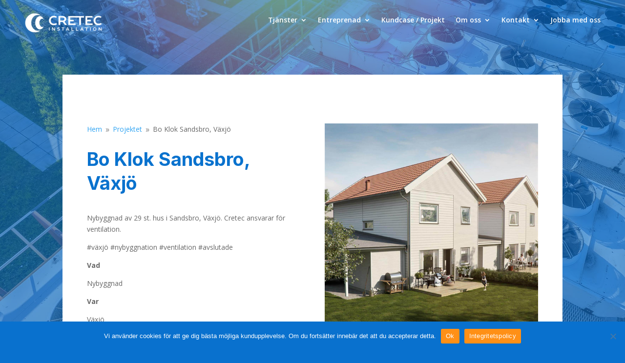

--- FILE ---
content_type: text/html; charset=utf-8
request_url: https://www.google.com/recaptcha/api2/anchor?ar=1&k=6LcHPr8kAAAAAHmeMxD5Aj5DLsrAF5dTDtRoqCZO&co=aHR0cHM6Ly9jcmV0ZWMuc2U6NDQz&hl=en&v=N67nZn4AqZkNcbeMu4prBgzg&size=invisible&anchor-ms=20000&execute-ms=30000&cb=jk7kn26dfcq8
body_size: 48902
content:
<!DOCTYPE HTML><html dir="ltr" lang="en"><head><meta http-equiv="Content-Type" content="text/html; charset=UTF-8">
<meta http-equiv="X-UA-Compatible" content="IE=edge">
<title>reCAPTCHA</title>
<style type="text/css">
/* cyrillic-ext */
@font-face {
  font-family: 'Roboto';
  font-style: normal;
  font-weight: 400;
  font-stretch: 100%;
  src: url(//fonts.gstatic.com/s/roboto/v48/KFO7CnqEu92Fr1ME7kSn66aGLdTylUAMa3GUBHMdazTgWw.woff2) format('woff2');
  unicode-range: U+0460-052F, U+1C80-1C8A, U+20B4, U+2DE0-2DFF, U+A640-A69F, U+FE2E-FE2F;
}
/* cyrillic */
@font-face {
  font-family: 'Roboto';
  font-style: normal;
  font-weight: 400;
  font-stretch: 100%;
  src: url(//fonts.gstatic.com/s/roboto/v48/KFO7CnqEu92Fr1ME7kSn66aGLdTylUAMa3iUBHMdazTgWw.woff2) format('woff2');
  unicode-range: U+0301, U+0400-045F, U+0490-0491, U+04B0-04B1, U+2116;
}
/* greek-ext */
@font-face {
  font-family: 'Roboto';
  font-style: normal;
  font-weight: 400;
  font-stretch: 100%;
  src: url(//fonts.gstatic.com/s/roboto/v48/KFO7CnqEu92Fr1ME7kSn66aGLdTylUAMa3CUBHMdazTgWw.woff2) format('woff2');
  unicode-range: U+1F00-1FFF;
}
/* greek */
@font-face {
  font-family: 'Roboto';
  font-style: normal;
  font-weight: 400;
  font-stretch: 100%;
  src: url(//fonts.gstatic.com/s/roboto/v48/KFO7CnqEu92Fr1ME7kSn66aGLdTylUAMa3-UBHMdazTgWw.woff2) format('woff2');
  unicode-range: U+0370-0377, U+037A-037F, U+0384-038A, U+038C, U+038E-03A1, U+03A3-03FF;
}
/* math */
@font-face {
  font-family: 'Roboto';
  font-style: normal;
  font-weight: 400;
  font-stretch: 100%;
  src: url(//fonts.gstatic.com/s/roboto/v48/KFO7CnqEu92Fr1ME7kSn66aGLdTylUAMawCUBHMdazTgWw.woff2) format('woff2');
  unicode-range: U+0302-0303, U+0305, U+0307-0308, U+0310, U+0312, U+0315, U+031A, U+0326-0327, U+032C, U+032F-0330, U+0332-0333, U+0338, U+033A, U+0346, U+034D, U+0391-03A1, U+03A3-03A9, U+03B1-03C9, U+03D1, U+03D5-03D6, U+03F0-03F1, U+03F4-03F5, U+2016-2017, U+2034-2038, U+203C, U+2040, U+2043, U+2047, U+2050, U+2057, U+205F, U+2070-2071, U+2074-208E, U+2090-209C, U+20D0-20DC, U+20E1, U+20E5-20EF, U+2100-2112, U+2114-2115, U+2117-2121, U+2123-214F, U+2190, U+2192, U+2194-21AE, U+21B0-21E5, U+21F1-21F2, U+21F4-2211, U+2213-2214, U+2216-22FF, U+2308-230B, U+2310, U+2319, U+231C-2321, U+2336-237A, U+237C, U+2395, U+239B-23B7, U+23D0, U+23DC-23E1, U+2474-2475, U+25AF, U+25B3, U+25B7, U+25BD, U+25C1, U+25CA, U+25CC, U+25FB, U+266D-266F, U+27C0-27FF, U+2900-2AFF, U+2B0E-2B11, U+2B30-2B4C, U+2BFE, U+3030, U+FF5B, U+FF5D, U+1D400-1D7FF, U+1EE00-1EEFF;
}
/* symbols */
@font-face {
  font-family: 'Roboto';
  font-style: normal;
  font-weight: 400;
  font-stretch: 100%;
  src: url(//fonts.gstatic.com/s/roboto/v48/KFO7CnqEu92Fr1ME7kSn66aGLdTylUAMaxKUBHMdazTgWw.woff2) format('woff2');
  unicode-range: U+0001-000C, U+000E-001F, U+007F-009F, U+20DD-20E0, U+20E2-20E4, U+2150-218F, U+2190, U+2192, U+2194-2199, U+21AF, U+21E6-21F0, U+21F3, U+2218-2219, U+2299, U+22C4-22C6, U+2300-243F, U+2440-244A, U+2460-24FF, U+25A0-27BF, U+2800-28FF, U+2921-2922, U+2981, U+29BF, U+29EB, U+2B00-2BFF, U+4DC0-4DFF, U+FFF9-FFFB, U+10140-1018E, U+10190-1019C, U+101A0, U+101D0-101FD, U+102E0-102FB, U+10E60-10E7E, U+1D2C0-1D2D3, U+1D2E0-1D37F, U+1F000-1F0FF, U+1F100-1F1AD, U+1F1E6-1F1FF, U+1F30D-1F30F, U+1F315, U+1F31C, U+1F31E, U+1F320-1F32C, U+1F336, U+1F378, U+1F37D, U+1F382, U+1F393-1F39F, U+1F3A7-1F3A8, U+1F3AC-1F3AF, U+1F3C2, U+1F3C4-1F3C6, U+1F3CA-1F3CE, U+1F3D4-1F3E0, U+1F3ED, U+1F3F1-1F3F3, U+1F3F5-1F3F7, U+1F408, U+1F415, U+1F41F, U+1F426, U+1F43F, U+1F441-1F442, U+1F444, U+1F446-1F449, U+1F44C-1F44E, U+1F453, U+1F46A, U+1F47D, U+1F4A3, U+1F4B0, U+1F4B3, U+1F4B9, U+1F4BB, U+1F4BF, U+1F4C8-1F4CB, U+1F4D6, U+1F4DA, U+1F4DF, U+1F4E3-1F4E6, U+1F4EA-1F4ED, U+1F4F7, U+1F4F9-1F4FB, U+1F4FD-1F4FE, U+1F503, U+1F507-1F50B, U+1F50D, U+1F512-1F513, U+1F53E-1F54A, U+1F54F-1F5FA, U+1F610, U+1F650-1F67F, U+1F687, U+1F68D, U+1F691, U+1F694, U+1F698, U+1F6AD, U+1F6B2, U+1F6B9-1F6BA, U+1F6BC, U+1F6C6-1F6CF, U+1F6D3-1F6D7, U+1F6E0-1F6EA, U+1F6F0-1F6F3, U+1F6F7-1F6FC, U+1F700-1F7FF, U+1F800-1F80B, U+1F810-1F847, U+1F850-1F859, U+1F860-1F887, U+1F890-1F8AD, U+1F8B0-1F8BB, U+1F8C0-1F8C1, U+1F900-1F90B, U+1F93B, U+1F946, U+1F984, U+1F996, U+1F9E9, U+1FA00-1FA6F, U+1FA70-1FA7C, U+1FA80-1FA89, U+1FA8F-1FAC6, U+1FACE-1FADC, U+1FADF-1FAE9, U+1FAF0-1FAF8, U+1FB00-1FBFF;
}
/* vietnamese */
@font-face {
  font-family: 'Roboto';
  font-style: normal;
  font-weight: 400;
  font-stretch: 100%;
  src: url(//fonts.gstatic.com/s/roboto/v48/KFO7CnqEu92Fr1ME7kSn66aGLdTylUAMa3OUBHMdazTgWw.woff2) format('woff2');
  unicode-range: U+0102-0103, U+0110-0111, U+0128-0129, U+0168-0169, U+01A0-01A1, U+01AF-01B0, U+0300-0301, U+0303-0304, U+0308-0309, U+0323, U+0329, U+1EA0-1EF9, U+20AB;
}
/* latin-ext */
@font-face {
  font-family: 'Roboto';
  font-style: normal;
  font-weight: 400;
  font-stretch: 100%;
  src: url(//fonts.gstatic.com/s/roboto/v48/KFO7CnqEu92Fr1ME7kSn66aGLdTylUAMa3KUBHMdazTgWw.woff2) format('woff2');
  unicode-range: U+0100-02BA, U+02BD-02C5, U+02C7-02CC, U+02CE-02D7, U+02DD-02FF, U+0304, U+0308, U+0329, U+1D00-1DBF, U+1E00-1E9F, U+1EF2-1EFF, U+2020, U+20A0-20AB, U+20AD-20C0, U+2113, U+2C60-2C7F, U+A720-A7FF;
}
/* latin */
@font-face {
  font-family: 'Roboto';
  font-style: normal;
  font-weight: 400;
  font-stretch: 100%;
  src: url(//fonts.gstatic.com/s/roboto/v48/KFO7CnqEu92Fr1ME7kSn66aGLdTylUAMa3yUBHMdazQ.woff2) format('woff2');
  unicode-range: U+0000-00FF, U+0131, U+0152-0153, U+02BB-02BC, U+02C6, U+02DA, U+02DC, U+0304, U+0308, U+0329, U+2000-206F, U+20AC, U+2122, U+2191, U+2193, U+2212, U+2215, U+FEFF, U+FFFD;
}
/* cyrillic-ext */
@font-face {
  font-family: 'Roboto';
  font-style: normal;
  font-weight: 500;
  font-stretch: 100%;
  src: url(//fonts.gstatic.com/s/roboto/v48/KFO7CnqEu92Fr1ME7kSn66aGLdTylUAMa3GUBHMdazTgWw.woff2) format('woff2');
  unicode-range: U+0460-052F, U+1C80-1C8A, U+20B4, U+2DE0-2DFF, U+A640-A69F, U+FE2E-FE2F;
}
/* cyrillic */
@font-face {
  font-family: 'Roboto';
  font-style: normal;
  font-weight: 500;
  font-stretch: 100%;
  src: url(//fonts.gstatic.com/s/roboto/v48/KFO7CnqEu92Fr1ME7kSn66aGLdTylUAMa3iUBHMdazTgWw.woff2) format('woff2');
  unicode-range: U+0301, U+0400-045F, U+0490-0491, U+04B0-04B1, U+2116;
}
/* greek-ext */
@font-face {
  font-family: 'Roboto';
  font-style: normal;
  font-weight: 500;
  font-stretch: 100%;
  src: url(//fonts.gstatic.com/s/roboto/v48/KFO7CnqEu92Fr1ME7kSn66aGLdTylUAMa3CUBHMdazTgWw.woff2) format('woff2');
  unicode-range: U+1F00-1FFF;
}
/* greek */
@font-face {
  font-family: 'Roboto';
  font-style: normal;
  font-weight: 500;
  font-stretch: 100%;
  src: url(//fonts.gstatic.com/s/roboto/v48/KFO7CnqEu92Fr1ME7kSn66aGLdTylUAMa3-UBHMdazTgWw.woff2) format('woff2');
  unicode-range: U+0370-0377, U+037A-037F, U+0384-038A, U+038C, U+038E-03A1, U+03A3-03FF;
}
/* math */
@font-face {
  font-family: 'Roboto';
  font-style: normal;
  font-weight: 500;
  font-stretch: 100%;
  src: url(//fonts.gstatic.com/s/roboto/v48/KFO7CnqEu92Fr1ME7kSn66aGLdTylUAMawCUBHMdazTgWw.woff2) format('woff2');
  unicode-range: U+0302-0303, U+0305, U+0307-0308, U+0310, U+0312, U+0315, U+031A, U+0326-0327, U+032C, U+032F-0330, U+0332-0333, U+0338, U+033A, U+0346, U+034D, U+0391-03A1, U+03A3-03A9, U+03B1-03C9, U+03D1, U+03D5-03D6, U+03F0-03F1, U+03F4-03F5, U+2016-2017, U+2034-2038, U+203C, U+2040, U+2043, U+2047, U+2050, U+2057, U+205F, U+2070-2071, U+2074-208E, U+2090-209C, U+20D0-20DC, U+20E1, U+20E5-20EF, U+2100-2112, U+2114-2115, U+2117-2121, U+2123-214F, U+2190, U+2192, U+2194-21AE, U+21B0-21E5, U+21F1-21F2, U+21F4-2211, U+2213-2214, U+2216-22FF, U+2308-230B, U+2310, U+2319, U+231C-2321, U+2336-237A, U+237C, U+2395, U+239B-23B7, U+23D0, U+23DC-23E1, U+2474-2475, U+25AF, U+25B3, U+25B7, U+25BD, U+25C1, U+25CA, U+25CC, U+25FB, U+266D-266F, U+27C0-27FF, U+2900-2AFF, U+2B0E-2B11, U+2B30-2B4C, U+2BFE, U+3030, U+FF5B, U+FF5D, U+1D400-1D7FF, U+1EE00-1EEFF;
}
/* symbols */
@font-face {
  font-family: 'Roboto';
  font-style: normal;
  font-weight: 500;
  font-stretch: 100%;
  src: url(//fonts.gstatic.com/s/roboto/v48/KFO7CnqEu92Fr1ME7kSn66aGLdTylUAMaxKUBHMdazTgWw.woff2) format('woff2');
  unicode-range: U+0001-000C, U+000E-001F, U+007F-009F, U+20DD-20E0, U+20E2-20E4, U+2150-218F, U+2190, U+2192, U+2194-2199, U+21AF, U+21E6-21F0, U+21F3, U+2218-2219, U+2299, U+22C4-22C6, U+2300-243F, U+2440-244A, U+2460-24FF, U+25A0-27BF, U+2800-28FF, U+2921-2922, U+2981, U+29BF, U+29EB, U+2B00-2BFF, U+4DC0-4DFF, U+FFF9-FFFB, U+10140-1018E, U+10190-1019C, U+101A0, U+101D0-101FD, U+102E0-102FB, U+10E60-10E7E, U+1D2C0-1D2D3, U+1D2E0-1D37F, U+1F000-1F0FF, U+1F100-1F1AD, U+1F1E6-1F1FF, U+1F30D-1F30F, U+1F315, U+1F31C, U+1F31E, U+1F320-1F32C, U+1F336, U+1F378, U+1F37D, U+1F382, U+1F393-1F39F, U+1F3A7-1F3A8, U+1F3AC-1F3AF, U+1F3C2, U+1F3C4-1F3C6, U+1F3CA-1F3CE, U+1F3D4-1F3E0, U+1F3ED, U+1F3F1-1F3F3, U+1F3F5-1F3F7, U+1F408, U+1F415, U+1F41F, U+1F426, U+1F43F, U+1F441-1F442, U+1F444, U+1F446-1F449, U+1F44C-1F44E, U+1F453, U+1F46A, U+1F47D, U+1F4A3, U+1F4B0, U+1F4B3, U+1F4B9, U+1F4BB, U+1F4BF, U+1F4C8-1F4CB, U+1F4D6, U+1F4DA, U+1F4DF, U+1F4E3-1F4E6, U+1F4EA-1F4ED, U+1F4F7, U+1F4F9-1F4FB, U+1F4FD-1F4FE, U+1F503, U+1F507-1F50B, U+1F50D, U+1F512-1F513, U+1F53E-1F54A, U+1F54F-1F5FA, U+1F610, U+1F650-1F67F, U+1F687, U+1F68D, U+1F691, U+1F694, U+1F698, U+1F6AD, U+1F6B2, U+1F6B9-1F6BA, U+1F6BC, U+1F6C6-1F6CF, U+1F6D3-1F6D7, U+1F6E0-1F6EA, U+1F6F0-1F6F3, U+1F6F7-1F6FC, U+1F700-1F7FF, U+1F800-1F80B, U+1F810-1F847, U+1F850-1F859, U+1F860-1F887, U+1F890-1F8AD, U+1F8B0-1F8BB, U+1F8C0-1F8C1, U+1F900-1F90B, U+1F93B, U+1F946, U+1F984, U+1F996, U+1F9E9, U+1FA00-1FA6F, U+1FA70-1FA7C, U+1FA80-1FA89, U+1FA8F-1FAC6, U+1FACE-1FADC, U+1FADF-1FAE9, U+1FAF0-1FAF8, U+1FB00-1FBFF;
}
/* vietnamese */
@font-face {
  font-family: 'Roboto';
  font-style: normal;
  font-weight: 500;
  font-stretch: 100%;
  src: url(//fonts.gstatic.com/s/roboto/v48/KFO7CnqEu92Fr1ME7kSn66aGLdTylUAMa3OUBHMdazTgWw.woff2) format('woff2');
  unicode-range: U+0102-0103, U+0110-0111, U+0128-0129, U+0168-0169, U+01A0-01A1, U+01AF-01B0, U+0300-0301, U+0303-0304, U+0308-0309, U+0323, U+0329, U+1EA0-1EF9, U+20AB;
}
/* latin-ext */
@font-face {
  font-family: 'Roboto';
  font-style: normal;
  font-weight: 500;
  font-stretch: 100%;
  src: url(//fonts.gstatic.com/s/roboto/v48/KFO7CnqEu92Fr1ME7kSn66aGLdTylUAMa3KUBHMdazTgWw.woff2) format('woff2');
  unicode-range: U+0100-02BA, U+02BD-02C5, U+02C7-02CC, U+02CE-02D7, U+02DD-02FF, U+0304, U+0308, U+0329, U+1D00-1DBF, U+1E00-1E9F, U+1EF2-1EFF, U+2020, U+20A0-20AB, U+20AD-20C0, U+2113, U+2C60-2C7F, U+A720-A7FF;
}
/* latin */
@font-face {
  font-family: 'Roboto';
  font-style: normal;
  font-weight: 500;
  font-stretch: 100%;
  src: url(//fonts.gstatic.com/s/roboto/v48/KFO7CnqEu92Fr1ME7kSn66aGLdTylUAMa3yUBHMdazQ.woff2) format('woff2');
  unicode-range: U+0000-00FF, U+0131, U+0152-0153, U+02BB-02BC, U+02C6, U+02DA, U+02DC, U+0304, U+0308, U+0329, U+2000-206F, U+20AC, U+2122, U+2191, U+2193, U+2212, U+2215, U+FEFF, U+FFFD;
}
/* cyrillic-ext */
@font-face {
  font-family: 'Roboto';
  font-style: normal;
  font-weight: 900;
  font-stretch: 100%;
  src: url(//fonts.gstatic.com/s/roboto/v48/KFO7CnqEu92Fr1ME7kSn66aGLdTylUAMa3GUBHMdazTgWw.woff2) format('woff2');
  unicode-range: U+0460-052F, U+1C80-1C8A, U+20B4, U+2DE0-2DFF, U+A640-A69F, U+FE2E-FE2F;
}
/* cyrillic */
@font-face {
  font-family: 'Roboto';
  font-style: normal;
  font-weight: 900;
  font-stretch: 100%;
  src: url(//fonts.gstatic.com/s/roboto/v48/KFO7CnqEu92Fr1ME7kSn66aGLdTylUAMa3iUBHMdazTgWw.woff2) format('woff2');
  unicode-range: U+0301, U+0400-045F, U+0490-0491, U+04B0-04B1, U+2116;
}
/* greek-ext */
@font-face {
  font-family: 'Roboto';
  font-style: normal;
  font-weight: 900;
  font-stretch: 100%;
  src: url(//fonts.gstatic.com/s/roboto/v48/KFO7CnqEu92Fr1ME7kSn66aGLdTylUAMa3CUBHMdazTgWw.woff2) format('woff2');
  unicode-range: U+1F00-1FFF;
}
/* greek */
@font-face {
  font-family: 'Roboto';
  font-style: normal;
  font-weight: 900;
  font-stretch: 100%;
  src: url(//fonts.gstatic.com/s/roboto/v48/KFO7CnqEu92Fr1ME7kSn66aGLdTylUAMa3-UBHMdazTgWw.woff2) format('woff2');
  unicode-range: U+0370-0377, U+037A-037F, U+0384-038A, U+038C, U+038E-03A1, U+03A3-03FF;
}
/* math */
@font-face {
  font-family: 'Roboto';
  font-style: normal;
  font-weight: 900;
  font-stretch: 100%;
  src: url(//fonts.gstatic.com/s/roboto/v48/KFO7CnqEu92Fr1ME7kSn66aGLdTylUAMawCUBHMdazTgWw.woff2) format('woff2');
  unicode-range: U+0302-0303, U+0305, U+0307-0308, U+0310, U+0312, U+0315, U+031A, U+0326-0327, U+032C, U+032F-0330, U+0332-0333, U+0338, U+033A, U+0346, U+034D, U+0391-03A1, U+03A3-03A9, U+03B1-03C9, U+03D1, U+03D5-03D6, U+03F0-03F1, U+03F4-03F5, U+2016-2017, U+2034-2038, U+203C, U+2040, U+2043, U+2047, U+2050, U+2057, U+205F, U+2070-2071, U+2074-208E, U+2090-209C, U+20D0-20DC, U+20E1, U+20E5-20EF, U+2100-2112, U+2114-2115, U+2117-2121, U+2123-214F, U+2190, U+2192, U+2194-21AE, U+21B0-21E5, U+21F1-21F2, U+21F4-2211, U+2213-2214, U+2216-22FF, U+2308-230B, U+2310, U+2319, U+231C-2321, U+2336-237A, U+237C, U+2395, U+239B-23B7, U+23D0, U+23DC-23E1, U+2474-2475, U+25AF, U+25B3, U+25B7, U+25BD, U+25C1, U+25CA, U+25CC, U+25FB, U+266D-266F, U+27C0-27FF, U+2900-2AFF, U+2B0E-2B11, U+2B30-2B4C, U+2BFE, U+3030, U+FF5B, U+FF5D, U+1D400-1D7FF, U+1EE00-1EEFF;
}
/* symbols */
@font-face {
  font-family: 'Roboto';
  font-style: normal;
  font-weight: 900;
  font-stretch: 100%;
  src: url(//fonts.gstatic.com/s/roboto/v48/KFO7CnqEu92Fr1ME7kSn66aGLdTylUAMaxKUBHMdazTgWw.woff2) format('woff2');
  unicode-range: U+0001-000C, U+000E-001F, U+007F-009F, U+20DD-20E0, U+20E2-20E4, U+2150-218F, U+2190, U+2192, U+2194-2199, U+21AF, U+21E6-21F0, U+21F3, U+2218-2219, U+2299, U+22C4-22C6, U+2300-243F, U+2440-244A, U+2460-24FF, U+25A0-27BF, U+2800-28FF, U+2921-2922, U+2981, U+29BF, U+29EB, U+2B00-2BFF, U+4DC0-4DFF, U+FFF9-FFFB, U+10140-1018E, U+10190-1019C, U+101A0, U+101D0-101FD, U+102E0-102FB, U+10E60-10E7E, U+1D2C0-1D2D3, U+1D2E0-1D37F, U+1F000-1F0FF, U+1F100-1F1AD, U+1F1E6-1F1FF, U+1F30D-1F30F, U+1F315, U+1F31C, U+1F31E, U+1F320-1F32C, U+1F336, U+1F378, U+1F37D, U+1F382, U+1F393-1F39F, U+1F3A7-1F3A8, U+1F3AC-1F3AF, U+1F3C2, U+1F3C4-1F3C6, U+1F3CA-1F3CE, U+1F3D4-1F3E0, U+1F3ED, U+1F3F1-1F3F3, U+1F3F5-1F3F7, U+1F408, U+1F415, U+1F41F, U+1F426, U+1F43F, U+1F441-1F442, U+1F444, U+1F446-1F449, U+1F44C-1F44E, U+1F453, U+1F46A, U+1F47D, U+1F4A3, U+1F4B0, U+1F4B3, U+1F4B9, U+1F4BB, U+1F4BF, U+1F4C8-1F4CB, U+1F4D6, U+1F4DA, U+1F4DF, U+1F4E3-1F4E6, U+1F4EA-1F4ED, U+1F4F7, U+1F4F9-1F4FB, U+1F4FD-1F4FE, U+1F503, U+1F507-1F50B, U+1F50D, U+1F512-1F513, U+1F53E-1F54A, U+1F54F-1F5FA, U+1F610, U+1F650-1F67F, U+1F687, U+1F68D, U+1F691, U+1F694, U+1F698, U+1F6AD, U+1F6B2, U+1F6B9-1F6BA, U+1F6BC, U+1F6C6-1F6CF, U+1F6D3-1F6D7, U+1F6E0-1F6EA, U+1F6F0-1F6F3, U+1F6F7-1F6FC, U+1F700-1F7FF, U+1F800-1F80B, U+1F810-1F847, U+1F850-1F859, U+1F860-1F887, U+1F890-1F8AD, U+1F8B0-1F8BB, U+1F8C0-1F8C1, U+1F900-1F90B, U+1F93B, U+1F946, U+1F984, U+1F996, U+1F9E9, U+1FA00-1FA6F, U+1FA70-1FA7C, U+1FA80-1FA89, U+1FA8F-1FAC6, U+1FACE-1FADC, U+1FADF-1FAE9, U+1FAF0-1FAF8, U+1FB00-1FBFF;
}
/* vietnamese */
@font-face {
  font-family: 'Roboto';
  font-style: normal;
  font-weight: 900;
  font-stretch: 100%;
  src: url(//fonts.gstatic.com/s/roboto/v48/KFO7CnqEu92Fr1ME7kSn66aGLdTylUAMa3OUBHMdazTgWw.woff2) format('woff2');
  unicode-range: U+0102-0103, U+0110-0111, U+0128-0129, U+0168-0169, U+01A0-01A1, U+01AF-01B0, U+0300-0301, U+0303-0304, U+0308-0309, U+0323, U+0329, U+1EA0-1EF9, U+20AB;
}
/* latin-ext */
@font-face {
  font-family: 'Roboto';
  font-style: normal;
  font-weight: 900;
  font-stretch: 100%;
  src: url(//fonts.gstatic.com/s/roboto/v48/KFO7CnqEu92Fr1ME7kSn66aGLdTylUAMa3KUBHMdazTgWw.woff2) format('woff2');
  unicode-range: U+0100-02BA, U+02BD-02C5, U+02C7-02CC, U+02CE-02D7, U+02DD-02FF, U+0304, U+0308, U+0329, U+1D00-1DBF, U+1E00-1E9F, U+1EF2-1EFF, U+2020, U+20A0-20AB, U+20AD-20C0, U+2113, U+2C60-2C7F, U+A720-A7FF;
}
/* latin */
@font-face {
  font-family: 'Roboto';
  font-style: normal;
  font-weight: 900;
  font-stretch: 100%;
  src: url(//fonts.gstatic.com/s/roboto/v48/KFO7CnqEu92Fr1ME7kSn66aGLdTylUAMa3yUBHMdazQ.woff2) format('woff2');
  unicode-range: U+0000-00FF, U+0131, U+0152-0153, U+02BB-02BC, U+02C6, U+02DA, U+02DC, U+0304, U+0308, U+0329, U+2000-206F, U+20AC, U+2122, U+2191, U+2193, U+2212, U+2215, U+FEFF, U+FFFD;
}

</style>
<link rel="stylesheet" type="text/css" href="https://www.gstatic.com/recaptcha/releases/N67nZn4AqZkNcbeMu4prBgzg/styles__ltr.css">
<script nonce="WXUeD6J6BAfNj9CFFP_LqA" type="text/javascript">window['__recaptcha_api'] = 'https://www.google.com/recaptcha/api2/';</script>
<script type="text/javascript" src="https://www.gstatic.com/recaptcha/releases/N67nZn4AqZkNcbeMu4prBgzg/recaptcha__en.js" nonce="WXUeD6J6BAfNj9CFFP_LqA">
      
    </script></head>
<body><div id="rc-anchor-alert" class="rc-anchor-alert"></div>
<input type="hidden" id="recaptcha-token" value="[base64]">
<script type="text/javascript" nonce="WXUeD6J6BAfNj9CFFP_LqA">
      recaptcha.anchor.Main.init("[\x22ainput\x22,[\x22bgdata\x22,\x22\x22,\[base64]/[base64]/[base64]/bmV3IHJbeF0oY1swXSk6RT09Mj9uZXcgclt4XShjWzBdLGNbMV0pOkU9PTM/bmV3IHJbeF0oY1swXSxjWzFdLGNbMl0pOkU9PTQ/[base64]/[base64]/[base64]/[base64]/[base64]/[base64]/[base64]/[base64]\x22,\[base64]\\u003d\\u003d\x22,\x22IGTCvsKzwp0Gwq8MPcKZwpXCiwIEw7DDpMOzLjrCpyA9w5dCw4/[base64]/ZcOOYMKSFwDDm8OAwrTCl1hbD8KFSFIZwpfDmsK/[base64]/bVfCiSdPwq40fxPDn8OfXsOIw6XCk1kRw4nCpcKxXRLDjVpQw6ESIcK0RcOUbjF1CMKPw57Do8OcHDh7bzc/wpfCtA/CtVzDs8OjayspMsKMAcO4wqxvMsOkw4nCkjTDmD/[base64]/CpMKJwp5Nw5rCs8OZYcOZSsKAw5TCgiNXK1fDlBwKwq4Pw4zDjsOmZjRhwrzCu1lxw6jCiMOaD8Olf8KvRApWw6DDkzrCn1nConFDWcKqw6BvUzEbwqNSfibCmh0KesKxwpbCrxFkw53CgDfCpsO9wqjDiBXDrcK3MMK4w4/CoyPDqsOuwozCnH7Cvz9Qwq8/wocaNG/Co8Oxw6/[base64]/wph+w5nCrMKsw7lnw6/DnsOdwp48YMOkE8OPUsOlMlxSJRTCtMOddMOrw6vDpsKNw6XCgkoYwrTCkUc/OG/Ch2jDlnLCtsKdVDzCo8K9LCVAw5TCkcKqwrxBcsKWw5kuw7I/w7MAIRBaW8Kywpp8wqrCv3bDuMK6DT7ClDHDiMKRwoZKbWhBGT/[base64]/CosO+J8OXEgc7wqjCqsKvfsKjw4ZoGMOAfn7CvMKdw5vChyPDoxRqw6HClMOyw4cnZmBFPcKNATLCkxjCkWIfwonDr8OEw7bDuyDDlwJdYjlHR8KDwpsAHsOMw5law4FxDcKew4zClcOhw6odw7fCszwSIDXCo8OOw5J/eMKFw4LDtsKmw57CujgcwqJoYCsNf1gnw6hPwr1ow79zPsKGMcOow47Dsm5/C8Oxw4PDrcO/MHdHw6PCknTDlGfDmDPCncKpWyZNH8OQYsOQw6pqw5TCvFzCj8ONw5/ClMO8w7MAUXtsScOlYH/CncOdJw43w5swwovDk8O1w5TClcOzwp3CsR9rw4/Cl8KZwqpwwpTDriJwwoTDiMKlw6pSwr0tI8K8NcOzw4XDrWt7RQNZwp7DsMKqwrHCin/DgnXDqCzCm1vCizrDkH8+wpQ1WiHCl8KOw6rCmsKAwrBGJx/CuMK2w7bDsWh/[base64]/Ci8KhZcOOw40jwpsUbnlfw4RGwpjDu8KBbcKFwrI9w53DncO+wqPDvUgYWMKGw63DlUDDicOZw7U6wqlTw4nCt8O7w7LCvzZFwqpHwr1QwoDCgDfDnHEASyYGC8K2w75UBcOAwq/DojzDq8KZw6lRQsK7Cm/Ct8K7IGYzSgd2wqZ6w4d/RmrDmMOAR2PDtMKoLnk6wr1JCMOSw4LChCfCoXvCpi7DscK2wrHCp8ODbMKTUn/Dl31Ww6NjZsOnw68Tw7AOBMOkChrDlcK3QMKGw4XDiMKLcWIgKMKRwqvDqG1fwpXCq0zCg8K2EsO7EQHDpgXDpwTCjMK/KXbCrC4dwrZROUF8O8OSw4NOI8O/wqLCtn3ClSjDk8KWw7/DvhVww5TDvRpUOcOCwrTCsjLCghNMw43CnwIuwqHCmcKgO8OkMcKtw5nCqgNybxXCu2EbwoQ0TC3Cs00LwrXCqMO/UjoTw51dwrR8w7hJw6xvc8KNSsOww7BJwokVaVDDskUPIsOlwqXCkDEIwpgpwoHDq8O/[base64]/CgMKFEwjCm0jDq3zDhcO/PGPCiQIDAEvDqz5DwpTCu8OzAk7DlQYow7XCt8Kqw5XCisKlXnR3aClGWsKZw6ZAY8KpLmRgw4wmw4XCjRfDr8OXw7NZH2FGwoZAw4lFw7TDkhjCrcKlw4s+wrFzw73DlnBHC2rDlS3ClGtkZCYeTMKzwq9oQMKIw6LCncKpScOzwqbChcO/DBdWOSrDs8Oqwqs9SAHDo2MWJz4oCcOMJA7CpsKAw5Y+bhdEcw/DjsK/[base64]/FMK5HsKqVVd5ZCIPw4XDk8Orw6R1wo7CrGw+wqUVw77CuD3Ct1I/wpfDqFPCs8KqVARnUSLCpMKLSsOxwocBVsKBwr3CpxrCl8KpB8KZHzzDqRIHwpXCvB3CuBAVRcKBwoLDmC/CncOSKcKDd3MBfsOKw70RIS/CiT/[base64]/[base64]/DlCcWBVPCnsO7w6HDhkJ8w5DDk8OPwrE3wqPDucKPwr7DqcKQTyl0wp7Cu1nDnnJjwrjCi8KzwpQuCsK3w69RG8KswoYuH8KtwrbCicK8VsOjRsK1w4XCnRnDqcKRw5t0OsONacOsd8OSw7XDvsOgC8OcMBHDnjR/w45Pw5PCu8KnJ8OBDsOGHcOUDXcFWwrDqiXChsKVWztAw7Rww6/DilUjbCfCmCBbRsOvBMO9w7LDhMOBwpTCpBLCqn/DlE5pw4TCqS7CtcO0wqjDtD7DmMKKwrNzw79Aw4MBw5s1MT7DqBjDvVocw5/CnxBfBcOZwr1kwpB4VsKKw6LCj8OTL8K9wqnDmxXCvxLCpwPDkMKTNB8Lwodub1ddw6PDuHtCEAXCtsKUF8KKOk7DpMKAasO2TsKab1jDsBXCvcOielUsPcOYZcKQw6rDlEPDlnguwonDisOXTsOJw5PCmATDtsOqw6TDosKwMcO2wo3DlUBPw4xCFsKtw6/DoUNrJ1nDnwtBw5/[base64]/CtknChWzCjDrCsMKVBChWwpbDmhoHwqPCicOJUS7Dr8OiLMOtwrFpX8Krw5xLKi7Dj3DDk1zDs0RGwqp8w7kib8Oxw6YWw45cARwcw4XCrjnDjnEgw6dBWBzCnMOVRikDwpUCWsOSaMOwwozCqsKxU2g/[base64]/DnhLCn8OpFi3Cv8Odw6fDk1TChsOgwr7DsApYw57CpsOZMR9Swr88w6MxABLDvGwPP8Odwr44wpDDvTVkwoxCf8KVQMK2wp3ChMKcwrDCoEkJwoRqwojCi8OfwrfDtVjDvcOoSMKlwrrCpy9MIm1mMBLClcKJwoN3w5x4wqg9GsKvCcKEwqbDrAPCvjwvw58IHU/[base64]/[base64]/wozCq8OEwoTDjsKLw5tpwq3CpcOOw7hxw6gCw4rCkFM/X8O8PlZIwqrCvcOtwooCwpkGw5jDnGMsacKaS8OsDWJ9FFdTeWo/ZFbDsgHDklfCg8KSwplywr3DksKiA3QzajRWwphzIcOTwpDDqsO4wpt8fMKSw650ecONw5ldX8OVB0HDm8KFcjjCtMObEmt7C8OZw5hsdSFLJGbCjcOER0kGAmHChWkcw5zCqi8Kw7DDnxrCmwhew63CoMOQVCLDiMOGRsKBwrdyWcKkwpdCw5NNwr/[base64]/wrXDuMOpN8K+w47DjlDCnMKbD8KIwpMWKQnDs8O1MMO6woh7woJkw6oSAcK1SU19wpdyw4kBE8Kyw4bDrmYYTMKqRTJBwqTDrMOKw4Qcw6glwr0ewrDDtsK4YsOwCcKjwot4wr/[base64]/Dm8KQw5RxZcOQw59ZwrnClwdQw6TDhzACXVBXAyzCqMK/w4x5wrrCtcOIwrglwprDp0Idw4orEsKgYsO4McKDwpbCssKFKgLCh2kIwpt1woIbwpYmw6t2GcOiw5XCoxQiGsOtLG/[base64]/CrMKwF8KfCmAUwr7CscOwEVHDvcO6AmbDjFHDiznDqy11YcORH8KvR8OYw4s4w4s6wpTDusK/wqLClw/Cj8OBwpgZw6rDhVHDkQp5HS0OIjzCp8KvwoosLcOfwrgKwqYJwoxYQcKfw4DCj8OMMDF3AMONwpRHw7HChilDPMONd33Cg8ObasKqV8O0w79jw6xwe8O1PMKzE8Okw43DosK2w5LCnMOEPjLCkMOAwr0gw6LDrQlGwrdUwr/DohMiw4/ComhTw5nDqsKdGyEIOsKhw49AKGvDh3fDgcKrwpVgwp/ClkfCscONw7AVJCIZwp1Yw63CgcKaAcKuwprDisOhw4Eiw5PDn8Oqwo0/dMKBwroxwpDCrCFUTlpcw7HCj3Avw5fDkMKcNsKWw41hEsOeL8OTwrhfw6HCp8OIwrDCljzDoS7CtTHDlw7ClcOmVEjDscOMwoVvZQzDmTDCmX/DoSnCkF9BwrnDpcKPGmUJwocnw5vDlcOLwrQ4FsO+C8KHw54Bwp55VsKjw5jCnsOuw65yeMOvHA/[base64]/CrsOmeCXDjMKjV0wawqFHNcOOw4TDosO4w651XG01w4p3JsK/M2rCn8KGwoULwo3Cj8O/KcOnT8O9Z8KPCMOuw4zCoMKmwqTDpXDCgsKSSsKUw6QgICzDtQTCi8Khw5rCq8KMwoHCuH7CucKtwqcTYMOgPMKFcyUJw7tzwocdOVRuO8OdTmTDshnCisOnUQ/CjzbDpUkHFMKvw7XChcOaw6xOw6IMw4wuXMOrSMOCR8K6wr8HdMKbwoMWMgLCuMKMasKJwojCuMODPMOSKQXColJkw4hvWx3CuiwbBsKzwq/DvUHDtjdaDcOmWUDCvBHCmMOMRcOwwrHDhXk1Q8OiGsKHw78rwrfDlS/DrEE5w7HDo8K0cMK4BMK0w6o5w4hgVMKDORUGw5Q1IDXDhMOww5FaHsOLwrzDtmxgccOEwp3DvsO5w7rDpBY+S8KTTcKkwrolI2QRw4YBwpTDj8K0wpZceX7DnhfDrMObw6hTwpgBwrzCigILHMOJTUgwwoHDrwnDqMObw4IRwrPChMOMCnlzXMOYwrvDlMK/EsOLw59awpshw7sTasOww6/CvsKMw6/CusOOw7odNsOIbEPCmHA3w6Mew4wXJ8K+KA5DMDLCqMKvdQh1DkF/[base64]/DhMOnIUXDgj7Dm8KPw5/Cs8KxSXhZM8OadsOEwrcpw5U/Vh8qImlQwqrCpQjCo8K/ZifDsXnColEadnPDmRQ7BsOBecODID7CklXCpMO7wq5nwrlQJjTClMOuw5IdIifCvwzDpilKJsOBwobDgBQawqTCosOWFQM/w43ClcOraQ3Co3crw491XcK3WMOBw6fDo1vDi8KMwqXCiMK/wqRSTcOiwp7CkDUXw4fDq8O/Ry3CkTwuBSjCkkfDn8O6w5lSMADCkWbDl8O5wroQw53DmVbCknkjwqjCpD/DhsOXHkAVQmrCkwrDoMO4wrrCncKObW/CiSnDucOib8OGw6DDgUNuw7A7AMKkVxZsXcOow7sgwo/[base64]/CmVU2aCYebnPDu8OcwpHCqhhDR8K+JsKNw7fCt8O+cMKrw5gMfcOHwrMFw55AwonCvMO6KMKvw47CnMKCLMOcwozDtMKpwobCqX3DtQk5w6pONcOcwqvCjsKgP8KOwpzDucKhPjIOwrnCrcKNB8KxZ8K8woMRbsOFOsONw5F6d8OFURJ/w4XDlsO7JmxCK8Oyw5fDnzBuCjTCmMO6McO0bkkfVUTDh8KGBx18PUs1NMOgR03DpcOxYcK6MsOewp3Ct8ODcSTDsk5tw5HDjcO8wrLChcOYbiPDjHPDqMOuwqcZaCXCisO7w7fCjcOFI8KNw4cROX7CoF9EDhPDp8O/EADCvVvDkwN4wrx9QCDCh1Qrw5LCqgczwojClcO7w4bCjBfDn8KBw7lfwqrDlcOdw6oGw5FSwrzDsTrCvsO3FGUUcMKKPgE1RcOSwrnCtMOxw5LCisK0wpjChMKHcz/[base64]/CuxVWw7PCoSkBdsKCwoVqesKEHiEgXwNPCsKiwovDisKgw5rCicKFfMOgOGwXCsKAXVUdwqPDjsOLw6PDisO5w64fw7tAKcO/wpzDnhrClV4Aw6QKw41kwo3CgmgAJHFtwr57w6/[base64]/UR8+LSHDtcOmw5NCw6LDhsKyw6rCnsO9wonCvi3Ch2E/[base64]/wpPDlm/CjmnDmMO1wq4zwpoNGMK3J8OPUsKEw6R8TDvDuMKRw6YFa8OFQD3ClMK0wqvDvcOoXD3CuCYYZcKmw6XCkQPConPCnCjCrMKFM8K6w5tkesOvdgBHBsOJw7LCqsKFwpl0dSXDmsOow5PCi2/DjhHDrGc6H8OYRsOEwqjClsO7wobDugPDuMKGAcKCM0TDt8K4w5dMXUzDrxvDtMK9cAtQw65Ow6Nxw6t/w63Dv8OWecO1w4vDnsO2Vh4Vwp8kw5c3RsO4PixKwr5XwqPCu8OgYiRjK8Orwp3Cl8OcwrLCqkokGsOqLcKBeCMTC33CikpFw5bDt8Ksw6TDn8K6w4jChsKHwrM7wrjDlDgUwpUsThBlV8KBw7DCh3/CniDDsiRLw6PDlMO0AEbCuQY7dVTCrhXCuVQwwolFw6jDuMKmw7XDm2jDnMKAw5LCtMOdw5hKF8OBAsOhCBxwLUwyR8KnwpQkwpBkwqEXw6ExwrBKw7M0wq7DvcOmGwliwplrbyTDp8KXP8Kuw7vCt8KUE8OOOR7CkxDCosK4ZwTCpsKdwp/CmsKwasO1W8KqGcKQb0fDk8KiV0wXw7Z1bsOMw4A7w5nDucKDNUtdwowfHcK8IMKdTD7DqTPCv8KNC8OcQ8OpecKBVVpfw6kpwqV/[base64]/CqizCmnFhFnLDlxvCii7CkcKmHMK2dREpAV3Dh8OQaE3Du8OCw4nDksOhIWI0wqDDuzjDrMK4w7Zaw5syK8KaHcK7VsKYFAXDvEHClsOaO0Jhw4Yzwocowp/DqHMJYW8fA8Opw7NlSS3Cj8KwfcKkP8Kzw7pGw6HDnAjCh0rChxrDtsKzD8K+B0xVEBFEW8KdS8ONF8OzZGITw6DDtWnDncO0AcOWwo/CtsKwwq96dMO/wrPCrQnDt8K/[base64]/[base64]/anfCun/CrMK7PcOMLUDCtjFcUMK8w49hwqxaw7nCtsOlw4zDncKXA8O2PR/[base64]/Dt2PDqUnDkDTDm0DCkTzCqsOqwrwuw6tew6jCsWBBwoF0wrjCuiLCmMKdw5PChsK1YMOwwoZOBgNVwrvCkMOCw5kKw5LCq8ONLiTDuC7DnGzCn8OnQ8OQw4lNw5BQwrxvw6EHw54Pw57DnsOxQMKlwrXCn8K8ScKEFMKjNcOCVsO/[base64]/QcODMMOCbcO5w4vCqsOXQCTCusO2a8KQAMKswqM/w7xqwq7CmMOKw7F3wq7DtMKXwqkPwp/Dqw3CmioAwr0SwoNZw4zDohJBWcK3wqjDrcO0aA8JZsKjw7Jgw7bCq1AWwpnDmsOAwpbCm8KFwoDCisKRBsK6w79nwro+w75Yw7vCuWskwpfCrVnDgFLDmUgKUcKHw45zw6QyJ8O6wqDDgMKceTXCqgwuUSbDr8KGa8KWw4XDnzbCqSJIWcKGwqg/w5YPHhIVw6rDgcK4QcOWfcKhwqJIw6rDl3nDrsO9Pj7DtF/[base64]/wqrCvcO2OyvCi3PDjcOBw4XCusO/esK4w5zDn0USLT0ZAsOrdH1/I8OvBcOZJ1hpwrrCjsO/YMKpfFsiwrLDkFQMwq4dBsK5wqnCpHYcwrkBE8Orw5XCtsOEw7rCoMK6IMKkbzJkDzfDuMOXw7g6wqJyQn8Kw73DtyXChsOtw4nDqsOFw7vCpcOQwqlTacK7BVzCvGDDl8KEwoB4PMO8KEjDtXTDj8ONw73DhMKIcDjCiMK/KCPCriw4W8OJwo7DmsK/w40AFWJ5SEPCgsKsw6dpXMOcE1vDiMO4aGDCgMKqw512ccOaBMKWVcOdJsKrwoYcw5PCnD5YwpZ/[base64]/DjRRew47DtsKDw7IHw5xceUTCg8Ktw57Dq8OeYsOVIsO6wo5Uw7RocwLDh8OdwpDCjAs8VF7Ci8OMQMKCw7tTwpDCh092EcOaN8K8Y0vCoHECFGfDp13Dp8OOwpAddcK4d8Kiw4RUKMKDO8OrwrzCmFHCtMOZwrMBY8OtGhczP8Okw6DCtcOPw6vCgUF0w6Fjwp/Cq2QBEBBJw5LCgAzDqFMPRBgfKDktw6DDmRhEUhVYa8O7w4N5w6/DlsOSecObw6JOHMKtTcKrSEQtw7bCpTbCqcK4wojCnSrCvU3DgW0mPRhwbh4UCsKpwoJqwrlgAQASw6TCpTdsw7PCp0Y0wr47fxXCqVgSwprCkcKKw4gfInnCiU3DlcKvLcK1wobDhGgdLsKYwqTCscKYC1d4wpXCjMO/EMKWw4TDt3nDq08DC8K+wrvDssKyeMKAwrgIw6gKKSjCscKMGEF6OD7DkAfCj8KQwonCtMOFw53DrsO2bsKGw7PDm0TDgg/Dg1A3woLDlMKJHsKTDsKWIWMCwpg3wrMBeTHDnR8sw4bCkArCqE5twp7Duh3DvVNZw67Du14ow5k5w4vDiEzCmTs3w6LCuGozK3M3UXrDiRkPBMO/TnHCqcO8Y8Owwph/K8KfwqHCosO7wrPCsDvCg14kGSA2OHMtw4zCvjlZeCHCunp4wpDCksOaw4pTC8OtwrHDkFwJLsKfHz/CsEHChgQRwrzCm8KtMyocwprDijPCpcOVZ8KRw58Rwrgcw48zcMOxB8KSw7nDssKcMSRcw77DucKkw5A5dMOiw5nCsQLCo8OYw6Uxw4fDpsKUwqbClsKhw4jDrsK2w4pTwo/Cq8Ohdjo3TsK/wr/DtsOHw78wFREbwqR+YGPCsS3DqMORwpLCi8KIU8KDblLDnE0Bwr8Jw456wqvCozrDosO/QjzDiVzDv8KZwrnDi0XDhEXCpsKrwoRqO1PCvGkew6tCw61rwoZabsO8HBhXw7HCncKuw57CsCXChCvCvWDCjV3CuwF3B8OJGV90DMKqwpvDogEQw6zCogLDi8KIM8K4L3nCicK2w7/CiibDiAcQw4nClAAvfElPwqkME8OuKMK6w5HCnUbCrS7CsMKPfMK/Fhp8ZTAsw53DhcK1w63Cm0NsWSjDrwM6IsOhdTlTQBnDr2zDoiJIwooAwpMzQMKZwqRDw6cpwp9ESsOpfWwTGCvCmXzCjDM/[base64]/CkMKjfMK/[base64]/CgTNuwpE+wrR5acKbJ0QqbcOpEW3DuUdiwrgJwpzDrsKpcsKBG8OfwqV3w77CocK6YcKIXMKFZcKcGWEMwp3Cp8KxCwTCsEHDocK0Ul0HUxkZAl3CgcO+NsO1w7RlFsKfw6JXGVrCngzCtnzCr1rCr8OifjzDkMOgAcKrw485HMKFAA7CsMKha3wxRMO/Zy5OwpdjdsODIhjCj8O1w7fCvQF3BcOMdzRkwpMkw5zCjcKcIMK6RsOzw4xEwpXCisK1w5XDtTsxA8O1wqhmwr/DqVMIw6LDljDClsKPwod+wr/DlgnDlx1Aw51QbMKQw67DkhfDtsKnwrjDlcODw7tXJcO/[base64]/Dh1QOb8KMwqPDpWp2GhtNAAzDiBfDjDNSwqE2EgbCpXzDiTFDFMObwqLCrE3DqsKdHWR8wrhXW04Zw4TDkcOfwr06w4JawqBkwprDrkgYVHDDkRYfVsOOH8KHwp/CvWDCsznDuHsLAMO1woFVFWDCp8KewpDDnTHCocOQw4fDp0RzGXvDkx3Dn8Khw6Bfw6fClFxVwprDpU0Bw6bDi1kzN8K6RsKlIMOFwqNVw63CoMKLMXzDkUrDuBjCqm/DjmjDm2DCtSnCs8O1HsKNPsKsHsKZagLClnt0wrPCnGkLBGNCNwrDiT7CmEDCj8OMeWp8w6dQwqREwoHDgsOte0RJw4LCjsKQwofDp8Kpwp7DksO/RH7CkwkeF8KRwqPDr0ANwo1ea3LCkSZvw5rDi8KIZw/CgcKIT8Olw7fDiT8XNcOCwp/CpwdFMMKLw6cFw48Rw6TDnQTDomMnDsKDw6Yhw7YLw6MyYcOPWDXDmMKuw5EQQMO2PsKNLF7DtsKUMwZ+w6Akw5PDosKRX3DCr8Oia8OQS8KWSMO2UsK0FsOAwpTClwhCwp5CeMO6GMKww69Tw7FtesObZsO/e8OWasKNwrw8Ly/Dq13DrcOMw7rDmsOVQ8KPw4PDh8K1wqVBCcKzDsOxw405w6d5w6pmw7VcwpXDgMKqw5TDtU4hG8K1A8O8wp5mwqvDu8Kmw5ohBzpXw5zCu19ZHVnChGFZTcKOw60Yw4zCnEtFw7zDqifCiMODwp/DosOIw5LDoMOswqFiecKIKQnCqcOKOcKXdcKBwrIbw5XDjX44wq7Dsl9zw5/DplhQWRTDvGfCr8KBwqLDkMOpw7VOCAl+w4XCpMKxRsKEw4FewoPCn8Kww7HDmcKTa8Oww4bCihp/w5tfAxYvw71xQsOqYCZLwqM1wqfCu0gMw6HCi8KsPDQ8dxjDkg3CtcOSw4jCncKPwoJJJEhsw5PCowPCocOSXz9/woTCnMK2w70EFEkWw6DDnH3CgsKVw4wkQMKpccKxwr7DoVbCr8Oqwq9lwro1K8Oxw4A1bcKZw4TCssK1w5HClUrDgcOBwrlLwrAUwo5DdMOrw7xfwp/Cs0FSLEHDgsOew7RzRRxCw5DDrCvDh8KEw4V3wqPCtzHDqlxHT2zDilzDpWMtORnDuQTCq8KywonCqcKKw6UBZsOlXsOhw4vDmC3CkU3CpC7DjgHCuSfCksOqwqxZwqMww7FwP3rClcOkwoPCpcKsw7XCniHDpsOZw6dlAwQMw4I5w6UVajnCrMObwqoawq1Cbw/DicO8PMOgeHB6wrdzG1zDg8KuwoTDoMOZaXvChlrCm8OzfMKfGMKuw4/[base64]/CgMK7HcKVAMOfw77Dkh1uDMK6wobDvcKvCcOuwoYhw5bDih0Yw79EX8KswqXDj8O5YMO9GTnCsWxPfBYzEi/CiTXCmMKAUlUGwpnDl3tpwozDksKIw67Dp8OeAUnCgwvDrgDDgV1LO8O7BhMmwo/DiMOHFcOrJmIKF8K4w7cMw6XDnsOAcsK2KXzDmw/[base64]/[base64]/LMOaXiM3w7/[base64]/K8O6aQjDgMO8w5UKw4fDl8OsMMKkOjDDtTTCskJGw7LCj8Kkw55Fb28/YcOuN1XCscONwozDuGZDecOTQyrDtFt9w43CosKUVwTDrV9xw6zCqFjCqTpbfm3CojhwPBkNbsKCw4XDg2rDsMK2YTkew797wrLCgWc4EMK7aQrDlTs7w5bDrU8af8KVw6zChz4QaW7CmsOBcyc3IQHCrn0Nwqxzw49pIUdIw4gfDsO6fcK/HSIxDntxwpHDnsKzdzXDoAgjFAjChUA/WcKMEsKxw7ZGZ1t2w6oLw67CgxzClMOkwotmMzrCnsKgdS3Cph8VwoZwEg41ER5yw7PDg8KAw73ClcKcw4zDonPCoXZsM8OrwptQa8KfBkDCum54woLCr8KXw5/Dn8OKw5LDsy3CkBnCqcOHwpohwpLCs8OdaU5zRsKRw4bDllLDlyvCqwTCl8KUYhNMNAcAZlVswqEJw55yw7rDmMKfw5I0w5rCknvCoF/DmW02I8KeQwdNL8OQFMKVwqfCosKDf29sw7nDgcK3wqJdw6XDicKpQUDDnMOYbz/[base64]/Di0lgw6hQAUhqwpdbw5TDmsKJP8KQQyEXS8KYwq0UeUANWnjDvMO3w4EMwpHDowXDhispVHc6wqhmwqDDsMOQwrcywrPCnT/CgsObAMOIw5rDl8OeXjjCvTHCvMOxwq4BaA5dw6wswq5Xw7XDjn/[base64]/ClCrCtMO3w5LDlsKJAApPwpNGwoVkfgZANcOeTMK8wq3CnMOaMGjDnMOVw6g9wpgTwoxaw4DChMK7b8KPw4/Cm27DnHLCnMKwPsKDADcTwrDDiMK8wo7CqCRlw73Cv8KBw4gsGcOFBsO0ZsO1QApQb8OOw4LDi3d4e8One1kzQgbCgG3Dk8KHHXBLw4HCvXsqwqRZZXDDmy03wrXDnR3DrE0mex1/wq3ChRx8bsO7w6ZVw47DnjsZw4HCmQk0QMOXQsKcN8ONV8OWNkvCsXNdw5jDhB/[base64]/DkcKCw7vDuWR5DsOIVizDqwBswoLDr1JWw757DFfCpErDgV/Cj8O4UcOZIMOVR8OlSx4HAWkzwol+FcK/w4jCp3I2w7gMw5PDusKRZMKCw6hUw7/DggrCoT0fED3DtU7CtxEww7ZCw4ZcUXnCpsOww5PCksK6wpEVw5DDlcOOw6FgwpUaUsOyC8OzFsKFSMKhw6PCusOmw43DksKfCFk6MgUiwrnDisKEC1bCrWBpFMOmHcOUw73Ci8KkGMOORsKRwqXDusOAwq/DqsORAwJ6w6NuwpguKcOaI8OGY8Ouw6B7KcKuK1TDv3bDuMK6w6wveX7DuRzCtMODPcOhRcOWTcK6w59TXcKlbz5nXG3DikzDpMKvw5FlOHzDiBJ5dgc5DgEhZsO7wp7CncKqDMOHV2ILPX/[base64]/DiMOQwrPClHvCvsOZw5hoMjfCrsKdY8KFw4TCmgEfwqzCr8ObwoANKsK0woMaLcKqYwfCkcOnIyTDvE7Ck3HDkSLDlsOYw6oXwqjDon9AERp0wqjDnUDCrTV6N2EjC8KIcMK2YXjDrcONOU83JzjClm/DscO9w6gFwrbDkcKxwpMiwqYuwrvCrl/DlcKgbwfCpVPChDQ1w63DrsODw4dFecO+w5XCi1Bhw5zCpMKjw4IRwpnCljhOGMOCGhXDn8KkZ8KIw54kwpluFlXDsMK0AjPCsmdTwq00fsOqwqTDvyvDk8Ktwp13w4vDnhQ4wrErw7TDnz/DhFvCo8KNw63CqS3DhMKDwoTCo8OpwpMbw4nDgFNJd2pqwqZEV8KRYsKfFMOhwrk/cgvCq0XDmSbDn8KuDmDDhcK7w7fCqQIUw43CocOrPgnCi3hubcKQYQvCmGRLQUhddsODZR9kdBTDpRTDsnfDlMOQw6TCs8O8O8Obcy/Dh8KVSHBLNMK9w54oBjfDtyVqLcK9w7rCq8K4Q8OTwozChnjDucKuw4QSwojDgQjDrMO3w6xgw6QKwo3Do8KOAcKSw6xHwqrDnn7Dsgd8w5LDoV7CowPDq8KCUsOOMcKuHnh9w7xUwr4Rw4nDuQtuNlV8wrs2dsKJAD1Ywp/Clz0bQznDr8OLYcOFwoZhwqzCh8OzbcOgw4/Ds8KPOAHDn8OQUcOrw7jDk0NPwpEyworDgcKvQkw1w5jDpQU0wobDj17Cozk/T3jCucOTw5HCvypxwozDmcKUdh1Fw6vDrQ0lwqrCnHAGw7zCvMKNZcKEwpUSw5QrWcKvPxnCrMK5ZsOrQgbDp2VUKUpyNn7DhlR9QFHCs8OLHXJiw70ewoFSGE4XB8O3wprCplXCk8OdSxjCrMKCNSgdwrNFw6NiVMKIMMO0wokBw5jCrMONw5xcwq5gwo9oAy7DtC/DpMKzD1EqwqTCrjPCssODwpILccOyw4rCt3RxesKCOGbCqMOfDcOLw7o/[base64]/CrkDClsK6w5MHM8KYwoPCpU7CiRvDr8KoHhfDrT07BCrDhMOGbSkHSSfDucO7dDx/b8OTw55QBMOuw7LCkgrDu1dlw7VQFmtFw5Ykd3zCvnjCmyDDisOXw6TDjGkYeGvCv2Jow4PDgMKUPntMNhPDogUpKcKGw4/[base64]/[base64]/DrcOtCsOvYMOlwq/[base64]/w5LDkwkHdxYqw6cpwqUgMcOlLMKFFBzDusKBclzDrMOVDF7CgsORCAZNBzsmJsKIwrwuNXJIwqZVJifCu28BLSFGfVk/UzzDj8O2w7vCmMO3WMKkBEvCkmTDl8KpecKbw4XDghIfNA4Fw4XDhMOkdmbDk8KdwqpjfcOjw7cywqbCsALCoMOCfThmaDALE8OKSnZXwo7DkHjCuCvCiWzClsOvwpnDnk9GWDkewqXDrBVwwoFmw7AABcOaHwfDisOHZMOEwq4KZMOxw73CoMOyWT/DicKmwp1Tw4/[base64]/CrMOcEzDDo8K+LSJpw6/CpVTDr8O5w67DicOxwq4lwqTClMOJWyHCggrDrkJdwrESwpPDgzFswpLDmRzCvgEbwpHDuCtEFMOLw7bDjDzDsiVqwoANw67DrsKsw5JPIm1RLMOqBMKNJsKPw6FYw4/DjcKCw5dHUQkND8OMWTIUZWUyw4HCiD7CtGQWdTgIwpHCh2NiwqDDjGdswrnDmA3Dq8OQEsOlIw03wrrCrMOgwrXDgsOMwrjDqMKywpnDkMKawpnDiE/DuFwPw5J0w4rDjlrDgsKxA1QZchYrw6JRPXg/[base64]/DmnbCrsKawofCvsOGChjDrXvCi8Oxw4hnw7XDmsKBw71Ww58NVHnDmmzCumLCksOYEsK+w7ooExfDnsOHwqZOGRTDlsKSwr/[base64]/Ct2AUEGXDpcKrwofDicOLwpbDkMKXIQ8Mw6MZDcO/JlzDscK0w6FXw6fCksK6PcKLwq3DsWBBwrrCp8Kxw7xnIwtgwovDusKkJwVjWzDDnsOPwpzDqzRjL8KbwrbDoMKiwpTDusKbOwrDszvDgMONMcKvw649TBYGQR/Cv0whwpzDkjBYWMO2wo7CqcO/Vik1wrQ+wp3DlSnDpzgHwqlKZcO8FEwjw7DDuAPCtg1nJEbCsBFrS8KBMsOXwqzDpkwUwpR7RMOmw7TDsMK9H8K/[base64]/Dsz3DmMO1wpfDisKEVMOba3E/[base64]/CsiTDqFHDuWbCvcKYFsKqEE4TwrzCglDDmi8GbBvCqgbCo8OdwrDDjsOiHFR6w5vCmsOqNHfDicOfwrN+woxVXcKLcsOKIcKZw5YNWcOLwq9uw5vDrxhLKj83P8K+woEZAMOIX2UAF0V4WcKjNsKgwrYYw6V7wqhZIsKmFcKzOMOtdh/CpylMw4tFw5TDrsK1SRJ6KMKgwrQtElXDtGnCmSfDsydxLTHCkh4yVsK3MsKjW07Cn8K4wo/CuXbDvMOuwqRSdDJZwqJbw6XCiUBkw47DvEYqUTrCtcKFDn5gw7JVwrUWw5nCgCpbworDksKrCwEAWShjw7lGwr3Dvg4Vb8OMUSwHwrPCpsOUd8KLP3PCp8OqAMK1wonDgMKZIBF5JXAMw7DDuSNJworCtMOVwqrCssO4Jg/[base64]/CvsO8DcK1w6fDiMOdERwjC3xSNSzCl1jCjWfCmFo5w68Hw45qwpYADDw9fMOtIR5Sw5JvKn/[base64]/wp7DjsO9wqBwZsOjRABkwqkQdMKJw6fDmBnDuEgZFgpswrYLw6rDu8K5w6XDscKKw6bDv8KWesO3wpLCoF04HsKWSMKywrFawpXDusOyQB7DssOKNQrCv8K/VcOpVHpfw6LCrAPDqk7DhsKiw5vDlcKdUnhiPMOOw79lS2JjwpzDpRk9asKIw6/CmsKuB2XDmjJFaRPCnCfDuMK6w5PDrSbDlcOcw7LDtnPDkzfDrEVwY8OmFT4lMW/CkX0BbS0bw6rCpcKnCHtNKGXCjsOhw5wMEQxDBRvCusKCw57CrMKHwofCqBjDg8KSw5zCu1Ilwp7Dg8ODw4bDtcKKfCDCm8Kawrkyw7k9wrbCh8OiwoBpwrRpIlcfMcOkGi/Dqn7Ch8ObY8OlNMKrw4zDt8OsK8Kyw5VDC8OyT0HCoCouw48qasOXXMKoKHQYw6BXO8KuFE3ClMKLAzTDhMKhCsKgD23Ch39NFD/ChhHCpXRmdMOgYzhWw5zDlynCusOmwq1cw4FjwpPDocOPw4ZGXlXDqMOQwrPDhmPDlcKlJ8KAw6nDjnXCo1rDtsKow7rCqWVhEcK9FQjCnxjCocOnw73DoDYeJxfCkWvCr8K8KMKJw6zDpT/CrVDCmSBFw4DCt8K+fnLChjEUbBXDoMOFasKqBFnDuz7CkMKoe8KvPsO4w63Dtn0Gw4PDrsKRMy86w7jDnjDDuWd/wq9SwrDDl3RvMSzCojfCuiwQJFrDuyDDlU/CqjnDixMDGB8YAkrDjgowEWILw6JJccOBZ1kfSW7DvVl7wpBWWMOOdsO0WW4uaMOEwpXDtGFxfcONU8OQT8Oxw6c7w7haw7jCnVoPwphnw5PDmSDCusOUUn/[base64]/KMOqAmkBwqrDmcKbw5zDlMORwoQsw4TDucK8I8K2w4jCmcOiZCU6w4fChkbCmybCv2HCpQ/[base64]/ChMK3w6gawq7ClGTCqWUnw5HDviVfXMKuw5bDsh0SwqJMDcKhw68NOiZ7ZTsaZ8KgPiE+W8OHwqgJSXN8w4JXwrTDucKlbcO8w4XDqQPDqMKmIsKjwok7NMKUwoRvwoQKZ8OtZ8ObQ0/CmnHDjh/CrcOIf8OswrpLJsKEw4I2dsOMccO4UiLDjMOiAS3CgSzDjcKyfS/ClANrwrQIwqLCisOXJyzDncKYw6NUw6DCnlXDkAnCgcKCBy4/F8KXMMK3wqHDiMOTQMO2WhVnRgdKwq/Cs07Cv8OiwrvCl8KvUsK5JyTCjiFVwpfCl8O4w7jDocKAFTLCnHMTwpDCucOEwrpQUmLDgzAB\x22],null,[\x22conf\x22,null,\x226LcHPr8kAAAAAHmeMxD5Aj5DLsrAF5dTDtRoqCZO\x22,0,null,null,null,1,[21,125,63,73,95,87,41,43,42,83,102,105,109,121],[7059694,961],0,null,null,null,null,0,null,0,null,700,1,null,0,\[base64]/76lBhnEnQkZnOKMAhnM8xEZ\x22,0,0,null,null,1,null,0,0,null,null,null,0],\x22https://cretec.se:443\x22,null,[3,1,1],null,null,null,1,3600,[\x22https://www.google.com/intl/en/policies/privacy/\x22,\x22https://www.google.com/intl/en/policies/terms/\x22],\x22CgRlgQd63DxwA62O1iEe6QUmSw4xTQLjucwqSLlMiQI\\u003d\x22,1,0,null,1,1769716569387,0,0,[105,92,80],null,[177],\x22RC-H0VtQ0rjdwTI2A\x22,null,null,null,null,null,\x220dAFcWeA4iKpWUgQpPz9_lWzgHq6m0KJBYe0pIpq0uqI4Ti0ubINYYtGUJzPpBbk4fL8uidV38EfLcXgcADP2ZcbVp1mvEOVc_sw\x22,1769799369429]");
    </script></body></html>

--- FILE ---
content_type: text/css
request_url: https://cretec.se/wp-content/plugins/diviflash/admin/customizer/css/customizer-style.css?ver=6.9
body_size: 5735
content:
@import url('https://fonts.googleapis.com/css2?family=DM+Sans:opsz,wght@9..40,100..1000&display=swap');

.control-wrap {
    width: 100%;
}

.has-media-queries .control-wrap {
    display: none;
    width: 100%;
}

.has-media-queries .control-wrap.active {
    display: block;
}

#customize-theme-controls .customize-pane-child.accordion-section-content {
    height: 100%;
}

.difl-button-group {
    display: flex;
    flex-direction: row;
    justify-content: space-between;
}

.difl-button-group label.button {
    border-radius: 0;
    flex: 1 1 0;
    text-align: center;
    display: flex;
    align-items: center;
    justify-content: center;
    line-height: 1;
    height: 27px;
    opacity: .6;
}

.difl-button-group input {
    display: none;
}

.difl-button-group input:checked + label,
.difl-button-group input:checked + label:hover {
    background: #fff;
    color: #13aff0;
    opacity: 1;
}

.difl-button-group label:first-of-type {
    border-right: none;
    border-bottom-left-radius: 3px;
    border-top-left-radius: 3px;
}

.difl-button-group label:last-of-type {
    border-left: none;
    border-bottom-right-radius: 3px;
    border-top-right-radius: 3px;
}

.difl-button-group-header {
    display: flex;
    align-items: center;
    position: relative;
    flex-wrap: wrap;
}

.difl-button-group-header i {
    margin-bottom: 4px;
    margin-left: 4px;
    cursor: pointer;
}

.difl-button-group-header i:hover {
    opacity: .75;
}

.difl-button-group-header input {
    display: none;
}

.difl-radio-description-info input {
    display: none;
}

.difl-radio-hidden-info {
    width: 100%;
    padding: 0 10px;
    border-radius: 5px;
    margin-bottom: 7px;
    max-height: 0;
    border: none;
    overflow: hidden;
    background-color: #fff;
    transition: all .3s ease;
}

.difl-button-group-header input:checked + .difl-radio-hidden-info {
    padding: 7px 10px;
    max-height: 200px;
}

.customize-control-checkbox-toggle .checkbox-toggle-wrap {
    flex-direction: row;
    padding: 7px 0;
    border: 1px solid #ccc;
    border-radius: 5px;

    -webkit-align-items: center;
    align-items: center;
    -webkit-box-align: center;
    -webkit-box-direction: normal;
    -webkit-box-orient: horizontal;
    -webkit-box-pack: justify;
    -ms-flex-align: center;
    -webkit-flex-direction: row;
    -ms-flex-direction: row;
    -ms-flex-pack: justify;
    -webkit-justify-content: space-between;
    justify-content: space-between;
}

.customize-control-checkbox-toggle span {
    display: inline-block;
    width: 65%;
    margin-left: 20px;
    font-weight: 600;
}

.customize-control-checkbox-toggle input[type=checkbox] {
    display: none;
}

.customize-control-checkbox-toggle label {
    display: inline-block;
    position: relative;
    width: 50px;
    height: 25px;
    margin-right: 20px;
    border-radius: 100px;
    background: grey;
    cursor: pointer;
}

.customize-control-checkbox-toggle label:after {
    position: absolute;
    top: 5px;
    left: 5px;
    width: 15px;
    height: 15px;
    border-radius: 90px;
    background: #fff;
    content: "";
    -webkit-transition: 0.3s;
    transition: 0.3s;
}

.customize-control-checkbox-toggle input:checked + label {
    background: #13aff0;
}

.customize-control-checkbox-toggle input:checked + label:after {
    left: -webkit-calc(100% - 5px);
    left: calc(100% - 5px);
    -webkit-transform: translateX(-100%);
    -ms-transform: translateX(-100%);
    transform: translateX(-100%);
}

.customize-control-checkbox-toggle label:active:after {
    width: 30px;
}

.customize-control-checkbox-toggle > * {
    display: -ms-flexbox;
    display: -webkit-box;
    display: -webkit-flex;
    display: flex;
    flex-direction: row;

    -webkit-box-direction: normal;
    -webkit-box-orient: horizontal;
    -webkit-flex-direction: row;
    -ms-flex-direction: row;
}

.customize-control-difl-dimensions > ul {
    width: 100%;
}

.customize-control-difl-dimensions .dimension-wrap {
    float: left;
    width: 17%;
    margin: 0;
}

.customize-control-difl-dimensions .dimension-wrap input,
.customize-control-difl-dimensions .dimension-wrap button {
    display: block;
    width: 100%;
    height: 28px;
    padding: 4px 0;
    border: 1px solid;
    border-color: #a4afb7;
    border-left-width: 0;
    border-radius: 0;
    font-size: 12px;
    text-align: center;
}

.customize-control-difl-dimensions .dimension-wrap:first-child input {
    border-left-width: 1px;
    border-radius: 3px 0 0 3px;
}

.customize-control-difl-dimensions .dimension-wrap .dimension-label {
    display: block;
    padding-top: 5px;
    color: #949698;
    font-size: 10px;
    font-style: normal;
    text-align: center;
    text-transform: uppercase;
}

.customize-control-difl-dimensions .dimension-wrap input:focus + .dimension-label {
    color: #42474a;
}

.customize-control-difl-dimensions .dimension-wrap .link-dimensions {
    padding: 0;
    border: 1px solid #a4afb7;
    border-left-width: 0;
    border-radius: 0 3px 3px 0;
    outline: none;
    background-color: #fff;
    cursor: pointer;
}

.customize-control-difl-dimensions .dimension-wrap .link-dimensions span {
    display: block;
    width: 100%;
    height: 26px;
    font-size: 16px;
    line-height: 26px;
}

.customize-control-difl-dimensions .dimension-wrap .link-dimensions .difl-linked {
    color: #fff;
    background-color: #a4afb7;
}

.customize-control-difl-dimensions .dimension-wrap .link-dimensions.unlinked .difl-unlinked {
    display: none;
}

.customize-control-difl-dimensions .dimension-wrap .link-dimensions.unlinked .difl-linked {
    display: block;
}

.customize-control-difl-dimensions .dimension-wrap .link-dimensions .difl-linked {
    display: none;
}

.customize-control span.reset-dimensions {
    display: inline-block;
    position: relative;
    margin-left: 10px;
    color: rgba(0, 0, 0, 0.2);
    line-height: 1;
    text-align: center;
    cursor: pointer;
    -webkit-transition: all 0.3s ease;
    -moz-transition: all 0.3s ease;
    -ms-transition: all 0.3s ease;
    -o-transition: all 0.3s ease;
    transition: all 0.3s ease;
}

.customize-control span.reset-dimensions:hover {
    color: #fe5252;
}

#customize-theme-controls #sub-accordion-section-neve_typography.customize-pane-child.open {
    height: 100%;
}

.difl-ss-wrap {
    position: relative;
    box-sizing: border-box;
    border: 1px solid #ddd;
}

.difl-ss-wrap.active {
    border: 1px solid #5897fb;
    box-shadow: 0 0 2px rgba(30, 140, 190, 0.8);
}

.customize-control input.difl-fs-main-input {
    display: block;
    float: left;
    box-sizing: border-box;
    width: 90%;
    height: 35px;
    border-right: 0;
    background: #fff;
    box-shadow: none;
    cursor: pointer;
}

.customize-control input.difl-fs-main-input:focus {
    border-color: #ddd;
}

.difl-fs-input-addon {
    display: inline-block;
    box-sizing: border-box;
    width: 10%;
    height: 35px;
    padding: 7px 0;
    border: 1px solid #ddd;
    border-left: 0;
    background: #fff;
    line-height: 18px;
    text-align: center;
}

.difl-fs-options-wrapper {
    overflow-y: scroll;
    max-height: 300px;
}

.difl-fs-options-group {
    display: block;
}

.difl-fs-search {
    display: block;
    padding: 7px;
    border-bottom: 1px solid #ddd;
}

.difl-fs-option,
.difl-fs-options-heading {
    display: block;
    padding: 3px 5px;
    line-height: 18px;
}

.difl-fs-option {
    cursor: pointer;
}

.difl-fs-options-heading {
    color: #777;
    background: #eee;
    font-weight: 600;
}

.difl-fs-option:hover {
    color: #fff;
    background: #5897fb;
}

.difl-ss-wrap.active .difl-fs-dropdown {
    display: block;
    z-index: 1000;
    width: 100%;
}

.difl-fs-dropdown {
    display: none;
    position: absolute;
    border: 1px solid #ddd;
    border-top: 0;
    background: #fff;
}

.difl-customizer-heading {
    color: #555d66;
    background-color: #fff;
    border-bottom: 1px solid #ddd;
    border-top: 1px solid #ddd;
    border-left: 4px solid #fff;
    transition: .15s color ease-in-out, .15s background-color ease-in-out, .15s border-color ease-in-out;
    font-size: 14px;
    border-right: none;
    padding-left: 14px;
    height: 42px;
    position: relative;
    display: flex;
    align-items: center;
    margin: 0 -12px;
    font-weight: 600;
    letter-spacing: .5px;
}

.customize-control.accordion .difl-customizer-heading {
    cursor: pointer;
    text-transform: capitalize;
    font-size: 13px;
    font-weight: var(--difl--customizer--title--control--font--weight) !important;
}

.customize-control.accordion .difl-customizer-heading:hover {
    color: #0073aa;
    background: #f3f3f5;
    border-left-color: #0073aa;
}

.accordion-expand-button {
    margin-left: auto;
    z-index: 10;
    top: 0;
    right: 0;
    width: 42px;
    display: flex;
    align-items: center;
    justify-content: center;
    height: 100%;
    font-family: "Dashicons";
    border-left: 1px solid #DDDDDD;
}

.accordion-expand-button:after {
    display: block;
    position: relative;
    top: 1px;
    left: 1px;
    content: "\f347";
    -webkit-transition: 0.1s ease-in-out;
    transition: 0.1s ease-in-out;
    font-size: 16px;
    speak: none;
    -webkit-font-smoothing: antialiased;
    -moz-osx-font-smoothing: grayscale;
    text-decoration: none;
    color: #A0A5AA;
}

.customize-control.expanded .accordion-expand-button:after {
    transform: rotate(180deg);
}

.ti-order-sortable li {
    display: -ms-flexbox;
    display: -webkit-box;
    display: -webkit-flex;
    display: flex;
    position: relative;
    border: 1px dashed #ccc;
    opacity: 0.7;
    background: #fff;
    text-align: center;

    -webkit-align-items: center;
    align-items: center;
    -webkit-box-align: center;
    -webkit-box-pack: center;
    -ms-flex-align: center;
    -ms-flex-pack: center;
    -webkit-justify-content: center;
    justify-content: center;
    z-index: 1;
}

.ti-order-sortable li.enabled {
    border: 1px solid #666;
    opacity: 1;
}

.ti-order-sortable li p {
    width: 100%;
    margin: 0;
    padding: 7px 10px;
}

.ti-order-sortable li > * {
    display: inline;
}

.ti-order-sortable span {
    position: absolute;
    z-index: 100;
    left: 0;
    padding: 5px 10px;
    cursor: pointer;
    -webkit-transition: 0.3s ease-in-out;
    transition: 0.3s ease-in-out;
}

.ti-order-sortable > li {
    left: inherit !important;
    cursor: move;
}

.ti-order-sortable > li:hover {
    border-color: #0087bf;
    cursor: move;
}

.ti-order-sortable > li:hover > p {
    color: #0087bf;
}

.ti-order-sortable .ui-sortable-helper {
    box-shadow: 0 2px 5px rgba(0, 0, 0, 0.3);
}

.ti-order-sortable span.drag {
    right: 0;
    left: auto;
    cursor: move;
}

.ti-order-sortable li .toggle-display:before {
    position: relative;
    top: 2px;
    font-family: Dashicons;
    font-size: 20px;
    content: "\f530";
}

.ti-order-sortable li .toggle-display:hover {
    color: #fff;
    background: #3ec8ff;
}

.ti-order-sortable li.enabled .toggle-display:before {
    content: "\f177";
}

.customize-control-radio-image .ui-buttonset {
    text-align: center;
}

.customize-control-radio-image label {
    display: inline-block;
    float: left;
    box-sizing: border-box;
    max-width: 33.3%;
    height: auto;
    padding: 3px;
    border-width: 0;
    border-radius: 0;
    color: inherit;
    background: none;
    box-shadow: none;
    font-size: inherit;
    line-height: inherit;
    vertical-align: inherit;
    white-space: nowrap;
    cursor: pointer;
    min-width: 25%;
    -webkit-appearance: none;
}


.customize-control-radio-image label:nth-of-type(4n+1) {
    clear: both;
}

.customize-control-radio-image label:first-of-type {
    float: left;
}

.customize-control-radio-image label:hover {
    border-color: inherit;
    color: inherit;
    background: none;
}

.customize-control-radio-image label:active {
    border-color: inherit;
    background: none;
    box-shadow: none;
    -webkit-transform: none;
    -ms-transform: none;
    transform: none;
}

.customize-control-radio-image img {
    border: 1px solid transparent;
}

.customize-control-radio-image .ui-state-active img {
    border-color: #00b6ff;
    box-shadow: 0 0 5px #3ec8fe;
}

#customize-control-header_video,
#customize-control-external_header_video {
    display: none;
}

/**
 * Tab styling
 */
.customizer-tab:not(.customizer-subtab) {
    display: table;
    width: -webkit-calc(100% + 28px);
    width: calc(100% + 28px);
    margin: -15px 0 0 -12px;
}

.customizer-tab:not(.customizer-subtab) label {
    display: inherit;
    width: 50%;
    max-width: 100%;
    padding: 10px 0;
    border-right: 1px solid #ddd;
    color: #333;
    background: #fff;
    font-weight: 600;
    vertical-align: top;
    text-decoration: none;
    text-transform: capitalize;
    -webkit-transition: all 0.3s ease;
    transition: all 0.3s ease;
}

.customizer-tab:not(.customizer-subtab) label i {
    margin-right: 4px;
    color: #333;
}

.customizer-tab:not(.customizer-subtab) label.ui-state-active {
    color: #0085ba;
    background-color: #fff;
    box-shadow: inset 0 -3px 0 0 #0085ba;
}

.customizer-tab:not(.customizer-subtab) label:last-child {
    border: none;
}

.ui-buttonset .ui-helper-hidden-accessible {
    position: relative;
}

.customize-control-radio-image input[type=radio] {
    display: none;
}

.range-slider {
    display: -ms-flexbox;
    display: -webkit-box;
    display: -webkit-flex;
    display: flex;
    flex-direction: row;
    -webkit-box-sizing: border-box;
    -moz-box-sizing: border-box;
    width: 100%;

    -webkit-align-items: center;
    align-items: center;
    -webkit-box-align: center;
    -webkit-box-direction: normal;
    -webkit-box-orient: horizontal;
    -webkit-box-pack: start;
    -ms-flex-align: center;
    -webkit-flex-direction: row;
    -ms-flex-direction: row;
    -ms-flex-pack: start;
    -webkit-flex-wrap: wrap;
    -ms-flex-wrap: wrap;
    flex-wrap: wrap;
    -webkit-justify-content: flex-start;
    justify-content: flex-start;
}

.range-slider__range {
    width: 67%;
    height: 5px;
    padding: 0;
    border-radius: 5px;
    outline: none;
    background-color: rgba(0, 0, 0, 0.1);
    cursor: pointer;
    -webkit-transition: background 0.5s;
    transition: background 0.5s;

    -webkit-appearance: none;
}

.range-slider__range::-webkit-slider-thumb {
    width: 17px;
    height: 17px;
    border: 2px solid #2e86b9;
    border-radius: 15px;
    background-color: #fff;

    -webkit-appearance: none;
}

.range-slider__range::-webkit-slider-thumb:hover {
    background: #fff;
}

.range-slider__range:active::-webkit-slider-thumb {
    background: #fff;
}

.range-slider__range::-moz-range-thumb {
    width: 20px;
    height: 20px;
    border: 2px solid #2e86b9;
    border-radius: 50%;
    background-color: #fff;
    cursor: pointer;
    -webkit-transition: background 0.15s ease-in-out;
    transition: background 0.15s ease-in-out;
}

.range-slider__range::-moz-range-thumb:hover {
    background: #fff;
}

.range-slider__range:active::-moz-range-thumb {
    background: #fff;
}

.customize-control input[type=number].range-slider-value,
.customize-control input[type=text].range-slider-value {
    width: 21%;
    height: 28px;
    margin-left: 2%;
    padding: 3px;
    border-radius: 4px;
    color: #555;
    font-size: 12px;
    font-weight: 600;
    text-align: center;
    cursor: default;

    -moz-appearance: textfield;
}

.customize-control input[type=number].range-slider-value::-webkit-outer-spin-button,
.customize-control input[type=number].range-slider-value::-webkit-inner-spin-button {
    margin: 0;

    -webkit-appearance: none;
}

.customize-control input[type=number].range-slider-value {
    -moz-appearance: textfield;
}

.range-reset-slider .dashicons {
    width: 16px;
    height: 16px;
    font-size: 16px;
    line-height: 1;
}

.customize-control span.range-reset-slider {
    display: inline-block;
    position: relative;
    width: 6%;
    color: rgba(0, 0, 0, 0.2);
    line-height: 1;
    text-align: center;
    cursor: pointer;
    -webkit-transition: all 0.3s ease;
    -moz-transition: all 0.3s ease;
    -ms-transition: all 0.3s ease;
    -o-transition: all 0.3s ease;
    transition: all 0.3s ease;
}

.customize-control span.range-reset-slider:hover {
    color: #fe5252;
}

::-moz-range-track {
    border: 0;
    background: #d7dcdf;
}

input::-moz-focus-inner,
input::-moz-focus-outer {
    border: 0;
}

.customize-control-range-value .customize-control-title,
.customize-control-range-value .responsive-switchers {
    display: inline-block;
}

.responsive-switchers {
    display: inline-block;
    margin-bottom: 5px;
    vertical-align: middle;
}

.responsive-switchers .preview-tablet,
.responsive-switchers .preview-mobile {
    display: none;
}

.customize-control .responsive-switchers {
    width: auto;
    margin-left: 5px;
}

.customize-control .responsive-switchers-open li button {
    display: block;
}

.customize-control .responsive-switchers li {
    float: left;
    margin: 0;
}

.customize-control .responsive-switchers li button {
    position: relative;
    width: 20px;
    height: 20px;
    margin-left: 5px;
    padding: 0;
    border: 0;
    border-radius: 50%;
    outline: none;
    color: #fff;
    background-color: #a4afb7;
    font-size: 10px;
    text-align: center;
    cursor: pointer;
    cursor: pointer;
    -webkit-transition: background-color 0.5s;
    transition: background-color 0.5s;
}

.customize-control .responsive-switchers li button:hover {
    background-color: #c2cbd2;
}

.customize-control .responsive-switchers li button.active {
    background-color: #13aff0;
}

.customize-control .responsive-switchers li button i {
    width: auto;
    height: auto;
    font-size: inherit;
    line-height: 18px;
}

.responsive-number .controls--wrap {
    display: flex;

    align-items: center;
}

.customize-control .responsive-number.no-units input[type=number] {
    width: 95%;
}

.customize-control .responsive-number:not(.no-units) input[type=number] {
    width: 73%;
}

.customize-control .responsive-number input[type=number].no-units {
    width: 98%;
}

.responsive-number select {
    float: right;
    width: 23%;
    margin-left: 2%;
}

.responsive-number .control-wrap.active {
    display: flex;
    /*justify-content: space-between;*/
}

.reset-number-input {
    display: inline-block;
    position: relative;
    width: 6%;
    margin-left: auto;
    color: rgba(0, 0, 0, 0.2);
    line-height: 1;
    text-align: center;
    cursor: pointer;
    transition: all 0.3s ease;
}

.reset-number-input .dashicons {
    width: 16px;
    height: 16px;
    font-size: 16px;
}

.customize-control-interface-tabs {
    display: list-item !important;
}

.difl-tabs-control {
    display: table;
    width: -webkit-calc(100% + 28px);
    width: calc(100% + 28px);
    margin: -15px 0 0 -12px;
    border-bottom: 1px solid #ddd;
    table-layout: fixed;
}

.difl-tabs-control .difl-customizer-tab {
    display: table-cell;
    width: 100%;
    border-right: 1px solid #ddd;
    text-align: center;
}

.difl-tabs-control .difl-customizer-tab:last-child {
    border-right: none;
}

.difl-tabs-control .difl-customizer-tab label {
    display: block;
    width: 100%;
    padding: 10px 0;
    color: #333;
    background: #fff;
    box-shadow: inset 0 0 0 0 #0085ba;
    font-weight: 600;
    text-decoration: none;
    text-transform: capitalize;
    -webkit-transition: all 0.3s ease;
    transition: all 0.3s ease;
}

.difl-tabs-control .difl-customizer-tab label i {
    margin-right: 4px;
    color: #333;
}

.difl-tabs-control .difl-customizer-tab label:hover {
    color: #0085ba;
    background: #f3f3f5;
}

.difl-tabs-control .difl-customizer-tab label:hover i {
    color: #333;
}

.difl-tabs-control .difl-customizer-tab.active label {
    color: #0085ba;
    background-color: #fff;
    box-shadow: inset 0 -3px 0 0 #0085ba;
}

.difl-tabs-control input[type="radio"] {
    display: none !important;
}

#customize-controls #accordion-section-neve_upsells_section.control-section .accordion-section-title:hover {
    background-color: #0073aa;
    color: #fff;
}

#customize-controls #accordion-section-neve_upsells_section.control-section .accordion-section-title:hover:after {
    color: #fff;
}

.customize-control-nv_simple_upsell {
    background: transparent !important;
}

.control-section-nv_simple_upsell_section {
    padding: 12px 15px;
}

li.customize-control-neve_radio_image_control .option.upsell {
    position: relative;
}

li.customize-control-neve_radio_image_control .option.upsell label {
    pointer-events: none;
}

li.customize-control-neve_radio_image_control .option.upsell button {
    filter: saturate(0);
}

li.customize-control-neve_radio_image_control .option.upsell:hover .upsell-btn {
    display: block;
}

li.customize-control-neve_radio_image_control .upsell-btn {
    pointer-events: all;
    position: absolute;
    top: 40%;
    left: 50%;
    transform: translate(-50%, -50%);
    background: white;
    padding: 10px 10px;
    vertical-align: middle;
    font-size: 10px;
    line-height: normal;
    font-weight: bold;
    box-shadow: rgba(91, 91, 92, 0.5) 0px 8px 30px 0px;
    white-space: nowrap;
    display: none;
    color: #0073AA;
}

.upsell-btn .dashicons {
    vertical-align: middle;
    text-decoration: none;
    font-size: 18px;
    font-weight: normal;
    color: #0073AA;
    margin: 0;
}

li.customize-control-neve_radio_image_control .option.upsell .dashicons-lock {
    font-size: 14px;
    position: absolute;
    top: 0;
    right: 5px;
    color: #0073AA;
    z-index: 1;
    opacity: 0.45;
}

/**
Below styles requires to customize
 */

:root {
    --difl--brand--color: #F0E9FE;
    --difl--customizer--title--color: #3D1392;
    --difl--customizer--toggle--color: #661FF4;
    --difl--customizer--title--font--family: "DM Sans", sans-serif;
    --difl--customizer--title--font--weight: 700;
    --difl--customizer--title--control--font--weight: 400;
    --wp-components-color-accent: var(--difl--customizer--toggle--color)
}


.et_font_icon {
    min-height: 225px;
}

body.wp-core-ui select {
    font-size: 14px;
    line-height: 2;
    color: #2c3338;
    border-color: #8c8f94;
    box-shadow: none;
    border-radius: 3px;
    padding: 0 24px 0 8px;
    min-height: 30px;
    max-width: 25rem;
    -webkit-appearance: none;
    background: #fff url(data:image/svg+xml;charset=US-ASCII,%3Csvg%20width%3D%2220%22%20height%3D%2220%22%20xmlns%3D%22http%3A%2F%2Fwww.w3.org%2F2000%2Fsvg%22%3E%3Cpath%20d%3D%22M5%206l5%205%205-5%202%201-7%207-7-7%202-1z%22%20fill%3D%22%23555%22%2F%3E%3C%2Fsvg%3E) no-repeat right 5px top 55%;
    background-size: 16px 16px;
    cursor: pointer;
    vertical-align: middle;
}

.difl-control-header {
    display: flex;
    align-items: center;
}

.difl-control-header .customize-control-title {
    margin-block-start: 0;
}

li.customize-control.accordion {
    margin-block-end: 0 !important;
}

li:has(.difl-customizer-heading), li:has(.accordion-section-title) {
    margin-block-end: .5rem !important;
}

#customize-theme-controls ul[id^="sub-accordion-section-difl_"] .customize-control input[type="range"] {
    height: auto !important;
    width: 100% !important;
}

#customize-theme-controls ul[id^="sub-accordion-section-difl_"].customize-pane-child.accordion-section-content {
    background-color: #f0f0f1 !important;
    padding: 0;
    width: 100%;
}

#customize-theme-controls ul[id^="sub-accordion-section-difl_"] li[id^="customize-control-difl_"] {
    box-sizing: border-box;
    background-color: #FFF;
    padding: .75rem 1.5rem;
    width: 100%;
}


#customize-theme-controls ul[id^="sub-accordion-panel-difl_"] button.customize-panel-back,
#customize-theme-controls ul[id^="sub-accordion-section-difl_"] button.customize-section-back,
#customize-theme-controls li[id^="accordion-panel-difl_"].control-section h3.accordion-section-title,
#customize-theme-controls li[id^="accordion-panel-difl_"].control-section h3.accordion-section-title:hover,
#customize-theme-controls li[id^="accordion-panel-difl_"].control-section h3.accordion-section-title:focus,
#customize-theme-controls li[id^="accordion-section-difl_"].control-section h3.accordion-section-title,
#customize-theme-controls li[id^="accordion-section-difl_"].control-section h3.accordion-section-title:hover,
#customize-theme-controls li[id^="accordion-section-difl_"].control-section h3.accordion-section-title:focus,
#customize-theme-controls .difl-customizer-heading,
#customize-theme-controls .difl-customizer-heading:hover {
    border-inline-start: 4px solid var(--difl--customizer--title--color);
    color: var(--difl--customizer--title--color);
    font-family: var(--difl--customizer--title--font--family) !important;
    font-weight: var(--difl--customizer--title--font--weight);
    line-height: 1.5;
}

#customize-theme-controls ul[id^="sub-accordion-panel-difl_"] button.customize-panel-back,
#customize-theme-controls ul[id^="sub-accordion-section-difl_"] button.customize-section-back {
    padding: 0;
    padding-inline-end: 1.5rem;
}

#customize-theme-controls li[id^="accordion-panel-difl_"].control-section .accordion-section-title::after,
#customize-theme-controls li[id^="accordion-section-difl_"].control-section .accordion-section-title::after,
#customize-theme-controls li[id^="sub-accordion-panel-difl_"] .customize-panel-back::before,
#customize-theme-controls li[id^="sub-accordion-section-difl_"] .accordion-section-title::after,
#customize-theme-controls .difl-customizer-heading .accordion-expand-button::after {
    color: var(--difl--customizer--title--color);
    font-weight: var(--difl--customizer--title--control--font--weight);
}

#customize-theme-controls .difl-customizer-heading {
    border-block: none !important;
}

li[id^="customize-control-difl_"][class*="accordion"] + li label, li[id^="customize-control-difl_"][class*="accordion"] + li > div {
    padding-block-start: .8125rem;
    border-top: 1px solid #E8E8E9 !important;;
}

#customize-theme-controls .difl-customizer-heading .accordion-expand-button {
    border: none;
}

#customize-theme-controls ul[id^="sub-accordion-section-difl_"] li[id^="customize-control-difl_"][class*="accordion"],
#customize-theme-controls ul[id^="sub-accordion-section-difl_"] li[id^="customize-control-difl_"][id*="_style"].accordion {
    margin-block-start: 12px;
    padding: 0 12px;
}

#customize-theme-controls ul[id^="sub-accordion-section-difl_"][class*="customize-pane-child"] {
    scrollbar-width: none;
    font-family: var(--difl--customizer--title--font--family) !important;
}

#customize-theme-controls ul[id^="sub-accordion-section-difl_"][class*="customize-pane-child"] .customize-section-description-container .customize-section-title,
#customize-theme-controls li[id^="customize-control-difl_"][class*="difl_toggle_control"] label,
#customize-theme-controls li[id^="customize-control-difl_"] label[for*="_customize-input-difl_"],
#customize-theme-controls li[id^="customize-control-difl_"][class*="difl_toggle_control"] .components-toggle-control,
#customize-theme-controls li[id^="customize-control-difl_"][class*="_color_control"] .customize-control-title,
.customize-control-range-value .customize-control-title {
    font-size: 14px !important;
    font-weight: 400 !important;
    text-transform: none !important;
    margin: 0;
}


li[id^="customize-control-difl_"].customize-control-difl_color_control .difl-color-control, .difl-range-control, .difl-sizing {
    padding-block-end: 1.25rem;
    border-bottom: 1px solid #E8E8E9 !important;
}

input[id^="_customize-input-difl_"][type="text"],
select[id^="_customize-input-difl_"] {
    background-color: #FFF;
    border: 1px solid #eee !important;
}

#customize-theme-controls li[id^="customize-control-difl_"][class*="customize-control"] [class*="customize-control-title"] {
    text-transform: none !important;
    font-size: 14px !important;
    line-height: 1.5;
    font-weight: 400 !important;
    font-family: var(--difl--customizer--title--font--family) !important;
}

input[type=number] {
    line-height: 0;
}

.customize-control-difl_toggle_control .components-base-control__field > div {
    display: flex;
    flex-direction: row-reverse;
}

.customize-control-difl_toggle_control .components-base-control__field label {
    margin-block-start: 15px;
    text-transform: uppercase;
    font-size: 12px;
    line-height: 1.75;
    font-weight: 600;
    margin-bottom: 4px;
}


li[id^="customize-control-difl_"] button[aria-label="Color"] {
    border-radius: .5rem !important;
    border: none !important;
    width: 1.5rem !important;
    height: 1.5rem !important;
}

li[id^="customize-control-difl_"] button[aria-label="Color"] span[class*="color"] {
    border-radius: .25rem !important;
}

li[id^="customize-control-difl_"] button[aria-label="Color"] span[class*="gradient"] {
    background: none !important;
}

/*
Loaders control
 */

.difl-loader-list input {
    display: none;
}

.difl-loader-list {
    margin-block: .8125rem;
    display: grid;
    gap: .35rem;
    grid-template-columns: 1fr 1fr;
}

.difl-loader-list label {
    opacity: .2;
    cursor: pointer;
    aspect-ratio: 1;
    background: #352FA8;
    display: grid;
    align-items: center;
    justify-content: center;
    border-radius: 4px;
}

.difl-loader-list input:checked + label {
    opacity: 1;
    transition: .2s ease-in-out;
}

.difl-loader-list input:checked + label::after {
    opacity: 1 !important;
    position: absolute;
    top: 20px;
    right: 100%;
    content: "\f147";
    font-family: dashicons;
    color: #fff;
    border-radius: inherit;
    background: inherit;
    display: block;
    width: 20px;
    height: 20px;
    line-height: 20px;
    font-size: 20px;
    text-align: center;
    transform: translate(20px, -20px);
    transition: all .3s ease-in-out;
}

.difl-loader-list label .difl_preloader_type_wrapper {
    display: block;
    align-items: center;
    justify-content: center;
}

.difl-loader-list label .difl_preloader_type_wrapper.ball-clip-rotate div {
    position: absolute;
}

#customize-theme-controls .accordion-section-content {
    background: transparent;
}

#customize-theme-controls li[id^="customize-control-difl_"] .components-form-toggle .components-form-toggle__thumb {
    background-color: #B8B9BB;
}

#customize-theme-controls li[id^="customize-control-difl_"] .components-form-toggle.is-checked .components-form-toggle__thumb {
    background-color: #FFF;
}

#customize-theme-controls li[id^="customize-control-difl_"] .components-form-toggle .components-form-toggle__track {
    border: 1px solid #B8B9BB;
    box-shadow: none !important;
}

#customize-theme-controls li[id^="customize-control-difl_"] .components-form-toggle.is-checked .components-form-toggle__track {
    background-color: var(--difl--customizer--toggle--color);
    box-shadow: none !important;
    border: none;
}


.components-popover.components-dropdown__content.difl-color-picker-dropdown {
    top: 50px !important;
}

.customize-control-difl-preloader-preset, .customize-control-icon_picker {
    padding-block-start: 0 !important;
}

.customize-control-difl-preloader-preset .difl-loader-list {
    padding-block-end: 1rem;
    border-bottom: 1px solid #E8E8E9 !important;
}

.customize-control-icon_picker label {
    display: block;
    border-bottom: 1px solid #E8E8E9 !important;
}

li[id^="customize-control-difl_"] .components-range-control__reset {
    font-size: .75rem;
}

#customize-control-difl_preloader_element_scale div.difl-range-control {
    padding-block-end: .625rem;
}

#customize-control-difl_preloader_enable_preloader {
    margin-block-end: .8125rem;
}

#customize-theme-controls #customize-control-difl_preloader_only_for_homepage.customize-control.customize-control-difl_toggle_control label.components-toggle-control__label, #customize-theme-controls #customize-control-difl_preloader_enable_preloader label.components-toggle-control__label, #customize-control-difl_back_to_top_enable_difl_btt.customize-control.customize-control-difl_toggle_control label.components-toggle-control__label {
    font-family: var(--difl--customizer--title--font--family);
    color: var(--difl--customizer--title--color);
    font-weight: var(--difl--customizer--title--control--font--weight) !important;
    font-size: 14px !important;
}

li[id^="customize-control-difl_"] select, li[id^="customize-control-difl_"] input {
    margin-block-start: .5rem !important;
}

#customize-control-difl_back_to_top_border_radius .customize-control-title{
    min-width: fit-content;
}

li[id^="customize-control-difl_"].customize-control-difl_color_control button span.color{
    border: 1px solid #E8E8E9 !important;
}

li[id^="customize-control-difl_"].customize-control-difl_color_control button.is-secondary, li[id^="customize-control-difl_"].customize-control-difl_color_control button.is-secondary:hover{
    box-shadow: none;
}

li[id^="customize-control-difl_"] input[type="number"]{
    text-align: center;
    margin-block-start: 0 !important;
}

#customize-theme-controls li[id^="accordion-panel-"], #customize-theme-controls li[id^="accordion-section-et_"] {
    height: fit-content;
}

li[class*="customize-control"][class*="customize-control-customizer-heading"][class*="accordion"]+li[id^="customize-control-difl_login_form_"] div[class*="difl-toggle-control"] label[class*="components-toggle-control__label "] {
    border-top: none !important;
    padding-block-end: .8125rem !important;
}

li[class*="customize-control"][class*="customize-control-customizer-heading"][class*="accordion"]+li[id^="customize-control-difl_login_form_"] div[class*="difl-toggle-control"]{
    border-bottom: 1px solid #e5e5e5 !important;
}


--- FILE ---
content_type: text/css
request_url: https://cretec.se/wp-content/et-cache/2588/et-core-unified-tb-136-tb-2358-tb-157-deferred-2588.min.css?ver=1767497157
body_size: 2258
content:
div.et_pb_section.et_pb_section_0_tb_footer{background-size:initial;background-position:left center;background-image:url(https://cretec.se/wp-content/uploads/2023/01/4.png)!important}.et_pb_section_0_tb_footer.et_pb_section{padding-right:50px;padding-left:50px;background-color:#003263!important}.et_pb_section_0_tb_footer{box-shadow:inset 0px 0px 18px 0px rgba(0,0,0,0.3)}.et_pb_text_0_tb_footer.et_pb_text,.et_pb_text_1_tb_footer.et_pb_text,.et_pb_text_1_tb_footer.et_pb_text a,.et_pb_text_2_tb_footer.et_pb_text,.et_pb_text_2_tb_footer.et_pb_text a,.et_pb_text_3_tb_footer.et_pb_text,.et_pb_text_3_tb_footer.et_pb_text a{color:#FFFFFF!important}.et_pb_text_0_tb_footer,.et_pb_button_0_tb_footer_wrapper{margin-bottom:20px!important}body #page-container .et_pb_section .et_pb_social_media_follow li.et_pb_social_media_follow_network_2_tb_footer .follow_button:before,body #page-container .et_pb_section .et_pb_social_media_follow li.et_pb_social_media_follow_network_2_tb_footer .follow_button:after,body #page-container .et_pb_section .dvppl_cf7_styler_0_tb_footer .wpcf7-form input[type=submit]:before,body #page-container .et_pb_section .dvppl_cf7_styler_0_tb_footer .wpcf7-form input[type=submit]:after{display:none!important}ul.et_pb_social_media_follow_0_tb_footer{padding-bottom:0px!important;margin-bottom:0px!important}.et_pb_text_1_tb_footer{font-size:12px}.et_pb_image_0_tb_footer{filter:saturate(0%) brightness(0%) invert(100%);backface-visibility:hidden;padding-top:20px;text-align:center}html:not(.et_fb_edit_enabled) #et-fb-app .et_pb_image_0_tb_footer:hover{filter:saturate(0%) brightness(0%) invert(100%)}.et_pb_image_1_tb_footer{width:50%;text-align:center}.et_pb_text_2_tb_footer a,.et_pb_text_3_tb_footer a{font-weight:600;text-decoration:underline}.et_pb_text_2_tb_footer h4,.et_pb_text_3_tb_footer h4{color:#FFFFFF!important;line-height:1.5em}.et_pb_row_1_tb_footer{background-color:RGBA(255,255,255,0);border-top-width:1px;border-top-style:dotted;border-top-color:#FFFFFF}.et_pb_row_1_tb_footer,body #page-container .et-db #et-boc .et-l .et_pb_row_1_tb_footer.et_pb_row,body.et_pb_pagebuilder_layout.single #page-container #et-boc .et-l .et_pb_row_1_tb_footer.et_pb_row,body.et_pb_pagebuilder_layout.single.et_full_width_portfolio_page #page-container #et-boc .et-l .et_pb_row_1_tb_footer.et_pb_row,.et_pb_row_4_tb_footer,body #page-container .et-db #et-boc .et-l .et_pb_row_4_tb_footer.et_pb_row,body.et_pb_pagebuilder_layout.single #page-container #et-boc .et-l .et_pb_row_4_tb_footer.et_pb_row,body.et_pb_pagebuilder_layout.single.et_full_width_portfolio_page #page-container #et-boc .et-l .et_pb_row_4_tb_footer.et_pb_row,.et_pb_row_5_tb_footer,body #page-container .et-db #et-boc .et-l .et_pb_row_5_tb_footer.et_pb_row,body.et_pb_pagebuilder_layout.single #page-container #et-boc .et-l .et_pb_row_5_tb_footer.et_pb_row,body.et_pb_pagebuilder_layout.single.et_full_width_portfolio_page #page-container #et-boc .et-l .et_pb_row_5_tb_footer.et_pb_row{max-width:1600px}.et_pb_image_2_tb_footer{background-color:#FFFFFF;width:50%;text-align:left;margin-left:0}.et_pb_image_3_tb_footer,.et_pb_image_5_tb_footer{padding-top:20px;text-align:center}.et_pb_image_4_tb_footer{text-align:center}.et_pb_code_0_tb_footer,.et_pb_divider_1_tb_footer{padding-top:40px}.et_pb_image_6_tb_footer,.et_pb_image_7_tb_footer,.et_pb_image_8_tb_footer,.et_pb_image_9_tb_footer,.et_pb_image_10_tb_footer,.et_pb_image_11_tb_footer,.et_pb_image_12_tb_footer{width:14.25%;transition:transform 300ms ease 0ms;display:inline-block;text-align:center}.et_pb_image_6_tb_footer:hover,.et_pb_image_7_tb_footer:hover,.et_pb_image_8_tb_footer:hover,.et_pb_image_9_tb_footer:hover,.et_pb_image_10_tb_footer:hover,.et_pb_image_11_tb_footer:hover,.et_pb_image_12_tb_footer:hover{transform:translateX(0px) translateY(-10px)!important}div.et_pb_section.et_pb_section_1_tb_footer{background-image:url(https://cretec.se/wp-content/uploads/2023/01/upback.jpg)!important}.et_pb_section_1_tb_footer{width:100%;max-width:100%}.et_pb_row_5_tb_footer{background-color:#FFFFFF}.et_pb_image_13_tb_footer{text-align:left;margin-left:0}.et_pb_button_0_tb_footer_wrapper .et_pb_button_0_tb_footer,.et_pb_button_0_tb_footer_wrapper .et_pb_button_0_tb_footer:hover,.et_pb_button_1_tb_footer_wrapper .et_pb_button_1_tb_footer,.et_pb_button_1_tb_footer_wrapper .et_pb_button_1_tb_footer:hover{padding-right:20px!important;padding-left:35px!important}body #page-container .et_pb_section .et_pb_button_0_tb_footer,body #page-container .et_pb_section .et_pb_button_1_tb_footer{color:#0872CE!important;border-width:1px!important;border-color:#0872ce;font-size:16px;font-family:'Inter',Helvetica,Arial,Lucida,sans-serif!important;font-weight:600!important;background-color:#FFFFFF}body #page-container .et_pb_section .et_pb_button_0_tb_footer:after,body #page-container .et_pb_section .et_pb_button_1_tb_footer:after{display:none}body #page-container .et_pb_section .et_pb_button_0_tb_footer:before,body #page-container .et_pb_section .et_pb_button_1_tb_footer:before{content:attr(data-icon);font-family:ETmodules!important;font-weight:400!important;line-height:inherit;font-size:inherit!important;opacity:1;margin-left:-1.3em;right:auto;display:inline-block;font-family:ETmodules!important;font-weight:400!important}body #page-container .et_pb_section .et_pb_button_0_tb_footer:hover:before,body #page-container .et_pb_section .et_pb_button_1_tb_footer:hover:before{margin-left:.3em;right:auto;margin-left:-1.3em}.et_pb_button_0_tb_footer,.et_pb_button_1_tb_footer{box-shadow:0px 12px 18px -6px rgba(0,0,0,0.3);width:100%}.et_pb_button_0_tb_footer,.et_pb_button_0_tb_footer:after,.et_pb_button_1_tb_footer,.et_pb_button_1_tb_footer:after{transition:all 300ms ease 0ms}.et_pb_divider_0_tb_footer:before{border-top-color:#0872CE}.et_pb_text_5_tb_footer h2,.et_pb_text_7_tb_footer h2{color:#0872ce!important}.et_pb_text_5_tb_footer{margin-bottom:0px!important}.difl_dual_button_0_tb_footer .df_button_left{font-family:'Inter',Helvetica,Arial,Lucida,sans-serif!important;font-size:16px!important;color:#0872CE!important;border-width:1px;border-color:#0872CE;box-shadow:0px 12px 18px -6px rgba(0,0,0,0.3);margin-right:20px!important}.difl_dual_button_0_tb_footer .df_button_right{font-family:'Inter',Helvetica,Arial,Lucida,sans-serif!important;font-size:16px!important;color:#0872CE!important;border-width:1px;border-color:#0872CE;box-shadow:0px 12px 18px -6px rgba(0,0,0,0.3)}.difl_dual_button_0_tb_footer .df_button_container{flex-direction:row}.difl_dual_button_0_tb_footer .df_button_left .et-pb-icon,.difl_dual_button_0_tb_footer .df_button_right .et-pb-icon{font-size:14px;margin-right:7px;color:1!important}.difl_dual_button_0_tb_footer,.difl_dual_button_0_tb_footer *{transition:all 300ms ease 0ms!important}.difl_dual_button_0_tb_footer .et-pb-icon.df-left-btn-icon,.difl_dual_button_0_tb_footer .et-pb-icon.df-right-btn-icon{font-family:ETmodules!important;font-weight:400!important}.et_pb_divider_1_tb_footer:before{border-top-color:#0872CE;width:auto;top:40px;right:0px;left:0px}.dvppl_cf7_styler_0_tb_footer .dipe-cf7 .wpcf7 input:not([type=submit]),.dvppl_cf7_styler_0_tb_footer .dipe-cf7 .wpcf7 input::placeholder,.dvppl_cf7_styler_0_tb_footer .dipe-cf7 .wpcf7 select,.dvppl_cf7_styler_0_tb_footer .dipe-cf7 .wpcf7 textarea,.dvppl_cf7_styler_0_tb_footer .dipe-cf7 .wpcf7 textarea::placeholder{font-size:14px!important;line-height:1.5em!important}.dvppl_cf7_styler_0_tb_footer .dipe-cf7 .wpcf7 input::placeholder,.dvppl_cf7_styler_0_tb_footer .dipe-cf7 .wpcf7 textarea::placeholder{font-size:16px!important;line-height:1.4em!important}body #page-container .et_pb_section .dvppl_cf7_styler_0_tb_footer .wpcf7-form input[type=submit]{border-width:0px!important;border-color:RGBA(255,255,255,0);border-radius:0px;letter-spacing:2px;font-size:20px;font-family:'Inter',Helvetica,Arial,Lucida,sans-serif!important;font-weight:600!important;background-color:#ff9015!important;padding-top:20px!important;padding-right:20px!important;padding-bottom:25px!important;padding-left:20px!important}body #page-container .et_pb_section .dvppl_cf7_styler_0_tb_footer .wpcf7-form input[type=submit]:hover{padding-right:2em;padding-left:0.7em;background-image:initial!important;background-color:#0872CE!important}.dvppl_cf7_styler_0_tb_footer .wpcf7-form input[type=submit]{box-shadow:0px 12px 18px -6px rgba(0,0,0,0.3);transition:background-color 300ms ease 0ms}.dvppl_cf7_styler_0_tb_footer .dipe-form-header-container{background-color:;margin-bottom:0px;padding-top:0px;padding-right:0px;padding-bottom:0px;padding-left:0px}.dvppl_cf7_styler_0_tb_footer .dipe-form-header-icon,.dvppl_cf7_styler_0_tb_footer .dipe-form-header-image{background-color:}.dvppl_cf7_styler_0_tb_footer .dipe-form-header-icon span{color:}.dvppl_cf7_styler_0_tb_footer .dipe-cf7-styler{background-color:;padding-top:0px;padding-right:0px;padding-bottom:0px;padding-left:0px}.dvppl_cf7_styler_0_tb_footer .dipe-cf7-container .wpcf7-form-control:not(.wpcf7-submit){margin-top:7px!important;}.dvppl_cf7_styler_0_tb_footer .dipe-cf7 .wpcf7 form>p,.dipe-cf7 .wpcf7 form>div,.dipe-cf7 .wpcf7 form>label
.dvppl_cf7_styler_0_tb_footer .dipe-cf7 .wpcf7 form .dp-col>p,.dipe-cf7 .wpcf7 form .dp-col>div,.dipe-cf7 .wpcf7 form .dp-col>label{margin-bottom:20px!important;}.dvppl_cf7_styler_0_tb_footer .dipe-cf7-container .wpcf7 input:not([type="submit"]):not([type="checkbox"]):not([type="radio"]),.dvppl_cf7_styler_0_tb_footer .dipe-cf7-container .wpcf7 select,.dvppl_cf7_styler_0_tb_footer .dipe-cf7-container .wpcf7 textarea{padding-top:10px!important;padding-right:15px!important;padding-bottom:10px!important;padding-left:15px!important}.dvppl_cf7_styler_0_tb_footer .dipe-cf7 input:not([type=submit]),.dvppl_cf7_styler_0_tb_footer .dipe-cf7 select,.dvppl_cf7_styler_0_tb_footer .dipe-cf7 textarea,.dvppl_cf7_styler_0_tb_footer .dipe-cf7 .wpcf7-checkbox input[type="checkbox"]+span:before,.dvppl_cf7_styler_0_tb_footer .dipe-cf7 .wpcf7-acceptance input[type="checkbox"]+span:before,.dvppl_cf7_styler_0_tb_footer .dipe-cf7 .wpcf7-radio input[type="radio"]:not(:checked)+span:before{background-color:#ffffff}.dvppl_cf7_styler_0_tb_footer .wpcf7 form .wpcf7-response-output,.dvppl_cf7_styler_0_tb_footer .wpcf7 form span.wpcf7-not-valid-tip{text-align:left}.dvppl_cf7_styler_0_tb_footer .wpcf7 form.sent .wpcf7-response-output{background-color:!important;border-color:}.dvppl_cf7_styler_0_tb_footer .wpcf7 form .wpcf7-response-output{color:!important;background-color:!important;border-color:!important}.dvppl_cf7_styler_0_tb_footer span.wpcf7-not-valid-tip{padding:0px!important;margin-top:0px!important}.et_pb_row_5_tb_footer.et_pb_row{padding-top:50px!important;padding-right:50px!important;padding-bottom:100px!important;padding-left:50px!important;margin-left:auto!important;margin-right:auto!important;padding-top:50px;padding-right:50px;padding-bottom:100px;padding-left:50px}@media only screen and (min-width:981px){.et_pb_row_0_tb_footer,body #page-container .et-db #et-boc .et-l .et_pb_row_0_tb_footer.et_pb_row,body.et_pb_pagebuilder_layout.single #page-container #et-boc .et-l .et_pb_row_0_tb_footer.et_pb_row,body.et_pb_pagebuilder_layout.single.et_full_width_portfolio_page #page-container #et-boc .et-l .et_pb_row_0_tb_footer.et_pb_row{max-width:1600px}.et_pb_text_3_tb_footer,.et_pb_button_0_tb_footer,.et_pb_button_1_tb_footer{display:none!important}.et_pb_image_13_tb_footer{width:20%}}@media only screen and (max-width:980px){.et_pb_row_0_tb_footer,body #page-container .et-db #et-boc .et-l .et_pb_row_0_tb_footer.et_pb_row,body.et_pb_pagebuilder_layout.single #page-container #et-boc .et-l .et_pb_row_0_tb_footer.et_pb_row,body.et_pb_pagebuilder_layout.single.et_full_width_portfolio_page #page-container #et-boc .et-l .et_pb_row_0_tb_footer.et_pb_row{width:100%;max-width:1600px}.et_pb_image_0_tb_footer .et_pb_image_wrap img,.et_pb_image_1_tb_footer .et_pb_image_wrap img,.et_pb_image_2_tb_footer .et_pb_image_wrap img,.et_pb_image_3_tb_footer .et_pb_image_wrap img,.et_pb_image_4_tb_footer .et_pb_image_wrap img,.et_pb_image_5_tb_footer .et_pb_image_wrap img,.et_pb_image_6_tb_footer .et_pb_image_wrap img,.et_pb_image_7_tb_footer .et_pb_image_wrap img,.et_pb_image_8_tb_footer .et_pb_image_wrap img,.et_pb_image_9_tb_footer .et_pb_image_wrap img,.et_pb_image_10_tb_footer .et_pb_image_wrap img,.et_pb_image_11_tb_footer .et_pb_image_wrap img,.et_pb_image_12_tb_footer .et_pb_image_wrap img,.et_pb_image_13_tb_footer .et_pb_image_wrap img{width:auto}.et_pb_row_1_tb_footer{border-top-width:1px;border-top-style:dotted;border-top-color:#FFFFFF}.et_pb_row_1_tb_footer,body #page-container .et-db #et-boc .et-l .et_pb_row_1_tb_footer.et_pb_row,body.et_pb_pagebuilder_layout.single #page-container #et-boc .et-l .et_pb_row_1_tb_footer.et_pb_row,body.et_pb_pagebuilder_layout.single.et_full_width_portfolio_page #page-container #et-boc .et-l .et_pb_row_1_tb_footer.et_pb_row{width:100%}.et_pb_image_3_tb_footer{width:50%;text-align:left;margin-left:0}.et_pb_image_4_tb_footer,.et_pb_image_13_tb_footer{width:50%}.et_pb_image_5_tb_footer{width:60%;text-align:left;margin-left:0}.et_pb_code_0_tb_footer,.et_pb_divider_1_tb_footer{padding-top:40px}.et_pb_row_5_tb_footer.et_pb_row{padding-top:50px!important;padding-right:50px!important;padding-bottom:100px!important;padding-left:50px!important;padding-top:50px!important;padding-right:50px!important;padding-bottom:100px!important;padding-left:50px!important}body #page-container .et_pb_section .et_pb_button_0_tb_footer:before,body #page-container .et_pb_section .et_pb_button_1_tb_footer:before{line-height:inherit;font-size:inherit!important;margin-left:-1.3em;right:auto;display:inline-block;opacity:1;content:attr(data-icon);font-family:ETmodules!important;font-weight:400!important}body #page-container .et_pb_section .et_pb_button_0_tb_footer:after,body #page-container .et_pb_section .et_pb_button_1_tb_footer:after{display:none}body #page-container .et_pb_section .et_pb_button_0_tb_footer:hover:before,body #page-container .et_pb_section .et_pb_button_1_tb_footer:hover:before{margin-left:.3em;right:auto;margin-left:-1.3em}.difl_dual_button_0_tb_footer .df_button_container{flex-direction:row}.difl_dual_button_0_tb_footer .df_button_left .et-pb-icon,.difl_dual_button_0_tb_footer .df_button_right .et-pb-icon{font-size:14px!important;margin-right:7px!important;color:1!important}.et_pb_divider_1_tb_footer:before{width:auto;top:40px;right:0px;left:0px}}@media only screen and (min-width:768px) and (max-width:980px){.et_pb_text_2_tb_footer,.et_pb_row_4_tb_footer,.et_pb_button_0_tb_footer,.et_pb_button_1_tb_footer{display:none!important}}@media only screen and (max-width:767px){.et_pb_row_0_tb_footer,body #page-container .et-db #et-boc .et-l .et_pb_row_0_tb_footer.et_pb_row,body.et_pb_pagebuilder_layout.single #page-container #et-boc .et-l .et_pb_row_0_tb_footer.et_pb_row,body.et_pb_pagebuilder_layout.single.et_full_width_portfolio_page #page-container #et-boc .et-l .et_pb_row_0_tb_footer.et_pb_row{max-width:100%}.et_pb_image_0_tb_footer .et_pb_image_wrap img,.et_pb_image_1_tb_footer .et_pb_image_wrap img,.et_pb_image_2_tb_footer .et_pb_image_wrap img,.et_pb_image_3_tb_footer .et_pb_image_wrap img,.et_pb_image_4_tb_footer .et_pb_image_wrap img,.et_pb_image_5_tb_footer .et_pb_image_wrap img,.et_pb_image_6_tb_footer .et_pb_image_wrap img,.et_pb_image_7_tb_footer .et_pb_image_wrap img,.et_pb_image_8_tb_footer .et_pb_image_wrap img,.et_pb_image_9_tb_footer .et_pb_image_wrap img,.et_pb_image_10_tb_footer .et_pb_image_wrap img,.et_pb_image_11_tb_footer .et_pb_image_wrap img,.et_pb_image_12_tb_footer .et_pb_image_wrap img,.et_pb_image_13_tb_footer .et_pb_image_wrap img{width:auto}.et_pb_text_2_tb_footer,.et_pb_row_4_tb_footer,.et_pb_text_5_tb_footer,.et_pb_text_6_tb_footer,.difl_dual_button_0_tb_footer{display:none!important}.et_pb_row_1_tb_footer{border-top-width:1px;border-top-style:dotted;border-top-color:#FFFFFF}.et_pb_image_2_tb_footer,.et_pb_image_3_tb_footer,.et_pb_image_5_tb_footer{text-align:center;margin-left:auto;margin-right:auto}.et_pb_code_0_tb_footer{padding-top:20px}.et_pb_row_5_tb_footer.et_pb_row{padding-right:20px!important;padding-left:20px!important;padding-right:20px!important;padding-left:20px!important}.et_pb_row_5_tb_footer,body #page-container .et-db #et-boc .et-l .et_pb_row_5_tb_footer.et_pb_row,body.et_pb_pagebuilder_layout.single #page-container #et-boc .et-l .et_pb_row_5_tb_footer.et_pb_row,body.et_pb_pagebuilder_layout.single.et_full_width_portfolio_page #page-container #et-boc .et-l .et_pb_row_5_tb_footer.et_pb_row{width:90%}.et_pb_image_13_tb_footer{width:100%}body #page-container .et_pb_section .et_pb_button_0_tb_footer:before,body #page-container .et_pb_section .et_pb_button_1_tb_footer:before{line-height:inherit;font-size:inherit!important;margin-left:-1.3em;right:auto;display:inline-block;opacity:1;content:attr(data-icon);font-family:ETmodules!important;font-weight:400!important}body #page-container .et_pb_section .et_pb_button_0_tb_footer:after,body #page-container .et_pb_section .et_pb_button_1_tb_footer:after{display:none}body #page-container .et_pb_section .et_pb_button_0_tb_footer:hover:before,body #page-container .et_pb_section .et_pb_button_1_tb_footer:hover:before{margin-left:.3em;right:auto;margin-left:-1.3em}.difl_dual_button_0_tb_footer .df_button_container{flex-direction:row}.difl_dual_button_0_tb_footer .df_button_left .et-pb-icon,.difl_dual_button_0_tb_footer .df_button_right .et-pb-icon{font-size:14px!important;margin-right:7px!important;color:1!important}.et_pb_divider_1_tb_footer{padding-top:0px;display:none!important}.et_pb_divider_1_tb_footer:before{width:auto;top:0px;right:0px;left:0px}}